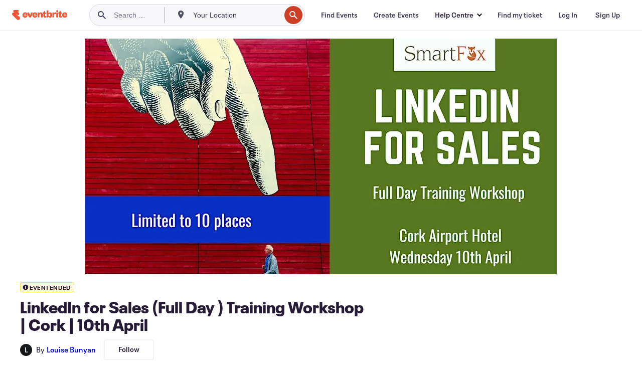

--- FILE ---
content_type: text/css
request_url: https://www.eventbrite.ie/e/_next/static/css/738b6ff0318a552b.css
body_size: 24764
content:
.GlobalHeader_root__EygkN{z-index:600;position:-webkit-sticky;position:sticky;top:0}@media(min-width:960px){.GlobalHeader_root__EygkN{z-index:500}}.ConsumerHeader_skipHeading__AEDWo,.ConsumerHeader_skipLinks__qZxcg{position:absolute;left:-999999px}.ConsumerHeader_root__3goEK{position:relative;height:60px}.ConsumerHeader_headerContainer__UzWN1{position:relative;display:flex;align-items:center;border-bottom:1px solid #eeedf2;background-color:#fff}.ConsumerHeader_breadcrumbs__IIR59{border-bottom:1px solid #eeedf2}.ConsumerHeader_skipLinks__qZxcg:focus{background-color:#3d64ff;border-bottom-right-radius:5px;color:#fff;position:absolute;left:0;top:0;display:block;z-index:40600;padding:10px;outline:none}.ConsumerHeader_desktopLinksContainer__u_u9J{display:flex;flex-direction:row;justify-content:space-around}.ConsumerHeader_mobileLinksContainer__gjH80{overflow:visible}@media screen and (min-width:961px){.ConsumerHeader_mobileLinksContainer__gjH80{display:none}}@media screen and (max-width:960px){.ConsumerHeader_desktopLinksContainer__u_u9J{display:none}}.ConsumerHeader_searchDropdown__v_6mK{height:unset}.ConsumerHeader_searchDropdown__v_6mK .ConsumerHeader_headerContainer__UzWN1{flex-wrap:wrap;justify-content:space-between;align-items:unset;height:119px}.ConsumerHeader_searchDropdown__v_6mK .ConsumerHeader_desktopLinksContainer__u_u9J{display:none;flex-direction:row;justify-content:space-around}.ConsumerHeader_searchDropdown__v_6mK .ConsumerHeader_mobileLinksContainer__gjH80{overflow:visible;display:block}@media screen and (min-width:792px){.ConsumerHeader_searchDropdown__v_6mK .ConsumerHeader_headerContainer__UzWN1{flex-wrap:nowrap;flex-direction:row;justify-content:unset;align-items:center;height:auto}}@media screen and (min-width:961px){.ConsumerHeader_searchDropdown__v_6mK .ConsumerHeader_mobileLinksContainer__gjH80{display:block}}@media screen and (max-width:960px){.ConsumerHeader_searchDropdown__v_6mK .ConsumerHeader_desktopLinksContainer__u_u9J{display:none}}@media screen and (min-width:1080px){.ConsumerHeader_searchDropdown__v_6mK .ConsumerHeader_desktopLinksContainer__u_u9J{display:flex}.ConsumerHeader_searchDropdown__v_6mK .ConsumerHeader_mobileLinksContainer__gjH80{display:none}}.UserContent_textRendering__To4py{text-rendering:optimizeLegibility;font-size:.875rem;line-height:1.25rem}@media(min-width:960px){.UserContent_textRendering__To4py{font-size:.75rem;line-height:1rem}}.UserContent_ui800TextColor__FflHt{color:var(--eds-ui-800,#39364f)}.UserContent_textRendering__To4py{text-overflow:ellipsis;overflow:hidden;white-space:nowrap}.UserContent_maxTruncate__8f7_X{width:150px}.Sponsorship_containerSpacing__4t9c4{padding-top:4px;padding-bottom:4px;padding-left:8px;padding-right:8px;margin-left:8px}@keyframes Badge_moveIn__oue3y{0%{transform:translateX(20px)}to{transform:translateX(0)}}@keyframes Badge_moveOut__Qloid{0%{transform:translateX(0)}to{transform:translateX(20px)}}@keyframes Badge_fadeOut__Mr_le{0%{opacity:1}to{opacity:0}}@keyframes Badge_fadeOutDown__ho9Ei{0%{opacity:1;transform:translateY(0)}to{opacity:0;transform:translateY(20px)}}@keyframes Badge_fadeOutUp__c0Dus{0%{opacity:1;transform:translateY(0)}to{opacity:0;transform:translateY(-20px)}}@keyframes Badge_fadeIn__sNTbk{0%{opacity:0}to{opacity:1}}@keyframes Badge_fadeInDown__aL8qX{0%{opacity:0;transform:translateY(-20px)}65%{opacity:1}to{opacity:1;transform:translateY(0)}}@keyframes Badge_fadeInLeft__CguRy{0%{opacity:0;transform:translateX(-20px)}to{opacity:1;transform:translateX(0)}}@keyframes Badge_fadeInRight__xPyz7{0%{opacity:0;transform:translateX(20px)}to{opacity:1;transform:translateX(0)}}@keyframes Badge_fadeInUp__yQFWz{0%{opacity:0;transform:translateY(20px)}65%{opacity:1}to{opacity:1;transform:translateY(0)}}@keyframes Badge_elevate__GuROP{to{transform:perspective(200px) translateZ(30px);box-shadow:0 1px 17px 0 rgba(40,44,53,.1),0 2px 4px 0 rgba(40,44,53,.1)}}@keyframes Badge_shake__wB5jI{20%{transform:translate3d(-2px,0,0)}40%{transform:translate3d(4px,0,0)}60%{transform:translate3d(-4px,0,0)}80%{transform:translate3d(2px,0,0)}}@keyframes Badge_grow__pmW0Y{0%{transform:scale(.9)}to{transform:scale(1)}}@keyframes Badge_slideUp__j4jen{0%{transform:translateY(180px);border-height:1px}to{transform:translateY(0);border-height:0}}@keyframes Badge_depress__eROFq{0%{transform:scale(1)}to{transform:scale(.8)}}@keyframes Badge_shorten__dy7Ka{0%{transform:scale(1)}to{transform:scale(1.5,.5)}}@keyframes Badge_pop__g4kcF{20%{transform:scale(.9)}50%{transform:scale(1.2)}}.Badge_content__LBIyE{animation:Badge_pop__g4kcF .24s cubic-bezier(.4,0,.3,1)}@keyframes Badge_bounce__cCoyG{20%{transform:scale(.75)}50%{transform:scale(1.2)}70%{transform:scale(.85)}85%{transform:scale(1.08)}90%{transform:scale(.95)}95%{transform:scale(1.05)}}@keyframes Badge_rotateX__ClYki{to{transform:rotateX(180deg)}}@keyframes Badge_rotateY__Zl1Rl{to{transform:rotateY(180deg)}}@keyframes Badge_rotate__avq07{to{transform:rotate(1turn)}}.Badge_content__LBIyE{animation-duration:.16s;animation-timing-function:linear;animation-iteration-count:1;animation-fill-mode:forwards}.Badge_root___W39b{position:relative;display:inline-block}.Badge_content__LBIyE{background-color:var(--eds-primary-brand,#d1410c);border-radius:10px;color:var(--eds-inverse-primary-brand,#fff);font-size:12px;font-weight:700;height:20px;line-height:19px;min-width:20px;padding:0 8px;text-align:center;white-space:nowrap}.Badge_content__LBIyE.Badge_overChildren__ok0_k{border:1px solid #fff;border-radius:11px;padding-left:7px;padding-right:7px;position:absolute;top:-7px}.Badge_content__LBIyE.Badge_overChildrenRight__NTRsp{right:-7px}.Badge_content__LBIyE.Badge_overChildrenLeft__1bBJ_{left:-7px}.Badge_content__LBIyE.Badge_standalone__y2pi7{max-height:12px;min-width:12px;padding:0;width:12px}.Badge_content__LBIyE.Badge_icon__83m4F{align-items:center;display:flex;padding:0}.Badge_content__LBIyE.Badge_round__wxpR9{padding:0}.Badge_content__LBIyE.Badge_textColor__wc8Q8{color:var(--badge-content-color,initial)}.Badge_content__LBIyE.Badge_bgColor__8QLBC{background-color:var(--badge-background-color,initial)}@keyframes Icon_bouncy__R7APw{0%,20%,53%,80%,to{transform:translateZ(0)}40%,43%{transform:translate3d(0,-8%,0)}70%{transform:translate3d(0,-4%,0)}90%{transform:translate3d(0,-2%,0)}}@keyframes Icon_drawDash__3wDQk{to{stroke-dashoffset:0}}.Icon_brand-xsmall__EDvW3,.Icon_icon-xsmall__aO6lR{width:16px;height:16px;box-sizing:initial}.Icon_brand-xsmall__EDvW3 svg,.Icon_icon-xsmall__aO6lR svg{width:16px;height:16px}.Icon_brand-small__W03p9,.Icon_icon-small__XzE_u{width:24px;height:24px;box-sizing:initial}.Icon_brand-small__W03p9 svg,.Icon_icon-small__XzE_u svg{width:24px;height:24px}.Icon_brand-medium__maCEy,.Icon_icon-medium__UrdhO{width:48px;height:48px;box-sizing:initial}.Icon_brand-medium__maCEy svg,.Icon_icon-medium__UrdhO svg{width:48px;height:48px}.Icon_brand-large__U58q0,.Icon_icon-large__vTdy7{width:96px;height:96px;box-sizing:initial}.Icon_brand-large__U58q0 svg,.Icon_icon-large__vTdy7 svg{width:96px;height:96px}.Icon_brand-xlarge__bVlAL,.Icon_icon-xlarge__AxYSY{width:144px;height:144px;box-sizing:initial}.Icon_brand-xlarge__bVlAL svg,.Icon_icon-xlarge__AxYSY svg{width:144px;height:144px}.Icon_brand-halo-xsmall___KQks,.Icon_icon-halo-xsmall__CEciy{display:inline-block;width:40px;height:40px;background-color:#f8f7fa;border-radius:50%}.Icon_brand-halo-xsmall___KQks i,.Icon_icon-halo-xsmall__CEciy i{margin:12px;text-align:center;width:16px!important;height:16px}.Icon_brand-halo-small__9B7kT,.Icon_icon-halo-small__s6n2q{display:inline-block;width:72px;height:72px;background-color:#f8f7fa;border-radius:50%}.Icon_brand-halo-small__9B7kT i,.Icon_icon-halo-small__s6n2q i{margin:24px;text-align:center;width:24px!important;height:24px}.Icon_brand-halo-medium__OJP41,.Icon_icon-halo-medium__z_Q3m{display:inline-block;width:112px;height:112px;background-color:#f8f7fa;border-radius:50%}.Icon_brand-halo-medium__OJP41 i,.Icon_icon-halo-medium__z_Q3m i{margin:32px;text-align:center;width:48px!important;height:48px}.Icon_brand-halo-large___GYYR,.Icon_icon-halo-large__p8PxL{display:inline-block;width:160px;height:160px;background-color:#f8f7fa;border-radius:50%}.Icon_brand-halo-large___GYYR i,.Icon_icon-halo-large__p8PxL i{margin:32px;text-align:center;width:96px!important;height:96px}.Icon_brand-halo-xlarge__DPj42,.Icon_icon-halo-xlarge__shqbW{display:inline-block;width:192px;height:192px;background-color:#f8f7fa;border-radius:50%}.Icon_brand-halo-xlarge__DPj42 i,.Icon_icon-halo-xlarge__shqbW i{margin:24px;text-align:center;width:144px!important;height:144px}.Icon_icon-animated__2iPEb #Icon_eds-icon--alert-chunky_line__1S4Xv{animation-name:Icon_bouncy__R7APw;animation-duration:1s;animation-timing-function:ease;animation-iteration-count:infinite}.Icon_icon-animated__2iPEb #Icon_check-chunky_svg__eds-icon--check_base__EibJh{fill:none;stroke-dasharray:45;stroke-dashoffset:45;animation-name:Icon_drawDash__3wDQk;animation-duration:1s;animation-timing-function:linear;animation-fill-mode:forwards;animation-iteration-count:1}.VectorImage_center__qH6mz{display:flex;justify-content:center;align-content:center;align-items:center;margin:auto}@keyframes VectorImage_bouncy__xZFLO{0%,20%,53%,80%,to{transform:translateZ(0)}40%,43%{transform:translate3d(0,-8%,0)}70%{transform:translate3d(0,-4%,0)}90%{transform:translate3d(0,-2%,0)}}@keyframes VectorImage_drawDash__R2W1k{to{stroke-dashoffset:0}}.VectorImage_hiddenAccessible__ZVBz6{position:absolute;left:-999999px}.VectorImage_root__WUP6V{display:inline-block;margin:0 auto;vertical-align:middle;background-size:contain;line-height:0}.VectorImage_root__WUP6V svg{--svg-fill:var(--eds-Icon-color);fill:var(--eds-Icon-color)}.VectorImage_color-background__k1F7I svg circle,.VectorImage_color-background__k1F7I svg path{fill:var(--eds-background,inherit)!important}.VectorImage_stroke-background__k7TLO svg circle,.VectorImage_stroke-background__k7TLO svg path{stroke:var(--eds-background,inherit)!important}.VectorImage_color-ui-100__wXCPM svg circle,.VectorImage_color-ui-100__wXCPM svg path{fill:var(--eds-ui-100,inherit)!important}.VectorImage_stroke-ui-100__Rq5Z7 svg circle,.VectorImage_stroke-ui-100__Rq5Z7 svg path{stroke:var(--eds-ui-100,inherit)!important}.VectorImage_color-ui-200__iYYQv svg circle,.VectorImage_color-ui-200__iYYQv svg path{fill:var(--eds-ui-200,inherit)!important}.VectorImage_stroke-ui-200__6Nr1B svg circle,.VectorImage_stroke-ui-200__6Nr1B svg path{stroke:var(--eds-ui-200,inherit)!important}.VectorImage_color-ui-300__g7E6I svg circle,.VectorImage_color-ui-300__g7E6I svg path{fill:var(--eds-ui-300,inherit)!important}.VectorImage_stroke-ui-300__tzN4g svg circle,.VectorImage_stroke-ui-300__tzN4g svg path{stroke:var(--eds-ui-300,inherit)!important}.VectorImage_color-ui-500__e_QQ1 svg circle,.VectorImage_color-ui-500__e_QQ1 svg path{fill:var(--eds-ui-500,inherit)!important}.VectorImage_stroke-ui-500__5MZK3 svg circle,.VectorImage_stroke-ui-500__5MZK3 svg path{stroke:var(--eds-ui-500,inherit)!important}.VectorImage_color-ui-600__l6jsW svg circle,.VectorImage_color-ui-600__l6jsW svg path{fill:var(--eds-ui-600,inherit)!important}.VectorImage_stroke-ui-600__p2XUw svg circle,.VectorImage_stroke-ui-600__p2XUw svg path{stroke:var(--eds-ui-600,inherit)!important}.VectorImage_color-ui-700__9qSoN svg circle,.VectorImage_color-ui-700__9qSoN svg path{fill:var(--eds-ui-700,inherit)!important}.VectorImage_stroke-ui-700__UV_4z svg circle,.VectorImage_stroke-ui-700__UV_4z svg path{stroke:var(--eds-ui-700,inherit)!important}.VectorImage_color-ui-800__lE4Cq svg circle,.VectorImage_color-ui-800__lE4Cq svg path{fill:var(--eds-ui-800,inherit)!important}.VectorImage_stroke-ui-800__H2ORn svg circle,.VectorImage_stroke-ui-800__H2ORn svg path{stroke:var(--eds-ui-800,inherit)!important}.VectorImage_color-ui-900__3V4lA svg circle,.VectorImage_color-ui-900__3V4lA svg path{fill:var(--eds-ui-900,inherit)!important}.VectorImage_stroke-ui-900__Npgau svg circle,.VectorImage_stroke-ui-900__Npgau svg path{stroke:var(--eds-ui-900,inherit)!important}.VectorImage_color-ui-1000__jWTaA svg circle,.VectorImage_color-ui-1000__jWTaA svg path{fill:var(--eds-ui-1000,inherit)!important}.VectorImage_stroke-ui-1000__J3X82 svg circle,.VectorImage_stroke-ui-1000__J3X82 svg path{stroke:var(--eds-ui-1000,inherit)!important}.VectorImage_color-control__zkCPP svg circle,.VectorImage_color-control__zkCPP svg path{fill:var(--eds-control,inherit)!important}.VectorImage_stroke-control__b18hd svg circle,.VectorImage_stroke-control__b18hd svg path{stroke:var(--eds-control,inherit)!important}.VectorImage_color-control--hover__23yZB svg circle,.VectorImage_color-control--hover__23yZB svg path{fill:var(--eds-control--hover,inherit)!important}.VectorImage_stroke-control--hover__tF_tN svg circle,.VectorImage_stroke-control--hover__tF_tN svg path{stroke:var(--eds-control--hover,inherit)!important}.VectorImage_color-control--focus__1wJlP svg circle,.VectorImage_color-control--focus__1wJlP svg path{fill:var(--eds-control--focus,inherit)!important}.VectorImage_stroke-control--focus__QbJUN svg circle,.VectorImage_stroke-control--focus__QbJUN svg path{stroke:var(--eds-control--focus,inherit)!important}.VectorImage_color-control--active__b_05p svg circle,.VectorImage_color-control--active__b_05p svg path{fill:var(--eds-control--active,inherit)!important}.VectorImage_stroke-control--active__wP6fK svg circle,.VectorImage_stroke-control--active__wP6fK svg path{stroke:var(--eds-control--active,inherit)!important}.VectorImage_color-primary-brand__PQZY8 svg circle,.VectorImage_color-primary-brand__PQZY8 svg path{fill:var(--eds-primary-brand,inherit)!important}.VectorImage_stroke-primary-brand__GVV3j svg circle,.VectorImage_stroke-primary-brand__GVV3j svg path{stroke:var(--eds-primary-brand,inherit)!important}.VectorImage_color-primary-brand--hover__vXiYC svg circle,.VectorImage_color-primary-brand--hover__vXiYC svg path{fill:var(--eds-primary-brand--hover,inherit)!important}.VectorImage_stroke-primary-brand--hover__MRj4c svg circle,.VectorImage_stroke-primary-brand--hover__MRj4c svg path{stroke:var(--eds-primary-brand--hover,inherit)!important}.VectorImage_color-primary-brand--focus__lJ4HG svg circle,.VectorImage_color-primary-brand--focus__lJ4HG svg path{fill:var(--eds-primary-brand--focus,inherit)!important}.VectorImage_stroke-primary-brand--focus__tWvNT svg circle,.VectorImage_stroke-primary-brand--focus__tWvNT svg path{stroke:var(--eds-primary-brand--focus,inherit)!important}.VectorImage_color-primary-brand--active__c1W2_ svg circle,.VectorImage_color-primary-brand--active__c1W2_ svg path{fill:var(--eds-primary-brand--active,inherit)!important}.VectorImage_stroke-primary-brand--active__5syIN svg circle,.VectorImage_stroke-primary-brand--active__5syIN svg path{stroke:var(--eds-primary-brand--active,inherit)!important}.VectorImage_color-inverse-primary-brand__B5Kag svg circle,.VectorImage_color-inverse-primary-brand__B5Kag svg path{fill:var(--eds-inverse-primary-brand,inherit)!important}.VectorImage_stroke-inverse-primary-brand__FJxn6 svg circle,.VectorImage_stroke-inverse-primary-brand__FJxn6 svg path{stroke:var(--eds-inverse-primary-brand,inherit)!important}.VectorImage_color-secondary-brand__HqRsZ svg circle,.VectorImage_color-secondary-brand__HqRsZ svg path{fill:var(--eds-secondary-brand,inherit)!important}.VectorImage_stroke-secondary-brand__zHY1u svg circle,.VectorImage_stroke-secondary-brand__zHY1u svg path{stroke:var(--eds-secondary-brand,inherit)!important}.VectorImage_color-inverse-secondary-brand__74s7h svg circle,.VectorImage_color-inverse-secondary-brand__74s7h svg path{fill:var(--eds-inverse-secondary-brand,inherit)!important}.VectorImage_stroke-inverse-secondary-brand__QKnM5 svg circle,.VectorImage_stroke-inverse-secondary-brand__QKnM5 svg path{stroke:var(--eds-inverse-secondary-brand,inherit)!important}.VectorImage_color-success__W3AuU svg circle,.VectorImage_color-success__W3AuU svg path{fill:var(--eds-success,inherit)!important}.VectorImage_stroke-success__eE_Oj svg circle,.VectorImage_stroke-success__eE_Oj svg path{stroke:var(--eds-success,inherit)!important}.VectorImage_color-success--hover__2KwIL svg circle,.VectorImage_color-success--hover__2KwIL svg path{fill:var(--eds-success--hover,inherit)!important}.VectorImage_stroke-success--hover__uZ7eH svg circle,.VectorImage_stroke-success--hover__uZ7eH svg path{stroke:var(--eds-success--hover,inherit)!important}.VectorImage_color-success--focus__nRQ9m svg circle,.VectorImage_color-success--focus__nRQ9m svg path{fill:var(--eds-success--focus,inherit)!important}.VectorImage_stroke-success--focus__55VHI svg circle,.VectorImage_stroke-success--focus__55VHI svg path{stroke:var(--eds-success--focus,inherit)!important}.VectorImage_color-success--active__iSOBR svg circle,.VectorImage_color-success--active__iSOBR svg path{fill:var(--eds-success--active,inherit)!important}.VectorImage_stroke-success--active__NtQIn svg circle,.VectorImage_stroke-success--active__NtQIn svg path{stroke:var(--eds-success--active,inherit)!important}.VectorImage_color-inverse-success__g8x_K svg circle,.VectorImage_color-inverse-success__g8x_K svg path{fill:var(--eds-inverse-success,inherit)!important}.VectorImage_stroke-inverse-success__8Qpyo svg circle,.VectorImage_stroke-inverse-success__8Qpyo svg path{stroke:var(--eds-inverse-success,inherit)!important}.VectorImage_color-warning__E7_5v svg circle,.VectorImage_color-warning__E7_5v svg path{fill:var(--eds-warning,inherit)!important}.VectorImage_stroke-warning__nAxOA svg circle,.VectorImage_stroke-warning__nAxOA svg path{stroke:var(--eds-warning,inherit)!important}.VectorImage_color-inverse-warning__LbqG5 svg circle,.VectorImage_color-inverse-warning__LbqG5 svg path{fill:var(--eds-inverse-warning,inherit)!important}.VectorImage_stroke-inverse-warning__Estmu svg circle,.VectorImage_stroke-inverse-warning__Estmu svg path{stroke:var(--eds-inverse-warning,inherit)!important}.VectorImage_color-error__gp79_ svg circle,.VectorImage_color-error__gp79_ svg path{fill:var(--eds-error,inherit)!important}.VectorImage_stroke-error__ON3TP svg circle,.VectorImage_stroke-error__ON3TP svg path{stroke:var(--eds-error,inherit)!important}.VectorImage_color-error--hover__KEi6z svg circle,.VectorImage_color-error--hover__KEi6z svg path{fill:var(--eds-error--hover,inherit)!important}.VectorImage_stroke-error--hover__IQPAN svg circle,.VectorImage_stroke-error--hover__IQPAN svg path{stroke:var(--eds-error--hover,inherit)!important}.VectorImage_color-error--focus__NpbCP svg circle,.VectorImage_color-error--focus__NpbCP svg path{fill:var(--eds-error--focus,inherit)!important}.VectorImage_stroke-error--focus__aVO8V svg circle,.VectorImage_stroke-error--focus__aVO8V svg path{stroke:var(--eds-error--focus,inherit)!important}.VectorImage_color-error--active__HIz3A svg circle,.VectorImage_color-error--active__HIz3A svg path{fill:var(--eds-error--active,inherit)!important}.VectorImage_stroke-error--active__W0_qP svg circle,.VectorImage_stroke-error--active__W0_qP svg path{stroke:var(--eds-error--active,inherit)!important}.VectorImage_color-inverse-error__qZRgx svg circle,.VectorImage_color-inverse-error__qZRgx svg path{fill:var(--eds-inverse-error,inherit)!important}.VectorImage_stroke-inverse-error__uxGW_ svg circle,.VectorImage_stroke-inverse-error__uxGW_ svg path{stroke:var(--eds-inverse-error,inherit)!important}.VectorImage_color-progress__j1l4n svg circle,.VectorImage_color-progress__j1l4n svg path{fill:var(--eds-progress,inherit)!important}.VectorImage_stroke-progress__1S5sW svg circle,.VectorImage_stroke-progress__1S5sW svg path{stroke:var(--eds-progress,inherit)!important}.VectorImage_color-error-text__iHSOU svg circle,.VectorImage_color-error-text__iHSOU svg path{fill:var(--eds-error-text,inherit)!important}.VectorImage_stroke-error-text__5l246 svg circle,.VectorImage_stroke-error-text__5l246 svg path{stroke:var(--eds-error-text,inherit)!important}.VectorImage_color-error-text--hover__23oqT svg circle,.VectorImage_color-error-text--hover__23oqT svg path{fill:var(--eds-error-text--hover,inherit)!important}.VectorImage_stroke-error-text--hover__FxyAe svg circle,.VectorImage_stroke-error-text--hover__FxyAe svg path{stroke:var(--eds-error-text--hover,inherit)!important}.VectorImage_color-error-text--focus__5TG4C svg circle,.VectorImage_color-error-text--focus__5TG4C svg path{fill:var(--eds-error-text--focus,inherit)!important}.VectorImage_stroke-error-text--focus__q1VTP svg circle,.VectorImage_stroke-error-text--focus__q1VTP svg path{stroke:var(--eds-error-text--focus,inherit)!important}.VectorImage_color-error-text--active__eKoft svg circle,.VectorImage_color-error-text--active__eKoft svg path{fill:var(--eds-error-text--active,inherit)!important}.VectorImage_stroke-error-text--active__w4jT6 svg circle,.VectorImage_stroke-error-text--active__w4jT6 svg path{stroke:var(--eds-error-text--active,inherit)!important}.VectorImage_color-ui-blue__hwCFI svg circle,.VectorImage_color-ui-blue__hwCFI svg path{fill:#3d64ff!important}.VectorImage_stroke-ui-blue__bGDkw svg circle,.VectorImage_stroke-ui-blue__bGDkw svg path{stroke:#3d64ff!important}.VectorImage_color-ui-blue--hover__DB8w4 svg circle,.VectorImage_color-ui-blue--hover__DB8w4 svg path{fill:#3659e3!important}.VectorImage_stroke-ui-blue--hover__OTl1D svg circle,.VectorImage_stroke-ui-blue--hover__OTl1D svg path{stroke:#3659e3!important}.VectorImage_color-ui-blue--active__BO37n svg circle,.VectorImage_color-ui-blue--active__BO37n svg path{fill:#3150cc!important}.VectorImage_stroke-ui-blue--active__dEZ9z svg circle,.VectorImage_stroke-ui-blue--active__dEZ9z svg path{stroke:#3150cc!important}.VectorImage_color-ui-blue-inverse__7pAQm svg circle,.VectorImage_color-ui-blue-inverse__7pAQm svg path{fill:#6898f7!important}.VectorImage_stroke-ui-blue-inverse__C_fIL svg circle,.VectorImage_stroke-ui-blue-inverse__C_fIL svg path{stroke:#6898f7!important}.VectorImage_color-ui-blue-inverse--hover__z3vq3 svg circle,.VectorImage_color-ui-blue-inverse--hover__z3vq3 svg path{fill:#7daaff!important}.VectorImage_stroke-ui-blue-inverse--hover__wvmVM svg circle,.VectorImage_stroke-ui-blue-inverse--hover__wvmVM svg path{stroke:#7daaff!important}.VectorImage_color-ui-blue-inverse--active__P_2eh svg circle,.VectorImage_color-ui-blue-inverse--active__P_2eh svg path{fill:#8fbaff!important}.VectorImage_stroke-ui-blue-inverse--active__VekP3 svg circle,.VectorImage_stroke-ui-blue-inverse--active__VekP3 svg path{stroke:#8fbaff!important}.VectorImage_color-ui-green__XNUc5 svg circle,.VectorImage_color-ui-green__XNUc5 svg path{fill:#16a85a!important}.VectorImage_stroke-ui-green__oe9p5 svg circle,.VectorImage_stroke-ui-green__oe9p5 svg path{stroke:#16a85a!important}.VectorImage_color-ui-green--hover__LcMAY svg circle,.VectorImage_color-ui-green--hover__LcMAY svg path{fill:#129451!important}.VectorImage_stroke-ui-green--hover__k8uJH svg circle,.VectorImage_stroke-ui-green--hover__k8uJH svg path{stroke:#129451!important}.VectorImage_color-ui-green--active__Gnumh svg circle,.VectorImage_color-ui-green--active__Gnumh svg path{fill:#1b7d49!important}.VectorImage_stroke-ui-green--active__SZHnV svg circle,.VectorImage_stroke-ui-green--active__SZHnV svg path{stroke:#1b7d49!important}.VectorImage_color-ui-orange__cuRZ_ svg circle,.VectorImage_color-ui-orange__cuRZ_ svg path{fill:#f05537!important}.VectorImage_stroke-ui-orange__h1EiY svg circle,.VectorImage_stroke-ui-orange__h1EiY svg path{stroke:#f05537!important}.VectorImage_color-ui-orange--hover__p_uUK svg circle,.VectorImage_color-ui-orange--hover__p_uUK svg path{fill:#d6472b!important}.VectorImage_stroke-ui-orange--hover__cm2I9 svg circle,.VectorImage_stroke-ui-orange--hover__cm2I9 svg path{stroke:#d6472b!important}.VectorImage_color-ui-orange--active__lxcNn svg circle,.VectorImage_color-ui-orange--active__lxcNn svg path{fill:#bd3a20!important}.VectorImage_stroke-ui-orange--active__gQAek svg circle,.VectorImage_stroke-ui-orange--active__gQAek svg path{stroke:#bd3a20!important}.VectorImage_color-ui-purple__7KpTg svg circle,.VectorImage_color-ui-purple__7KpTg svg path{fill:#1e0a3c!important}.VectorImage_stroke-ui-purple__s5euC svg circle,.VectorImage_stroke-ui-purple__s5euC svg path{stroke:#1e0a3c!important}.VectorImage_color-ui-red__XZtkG svg circle,.VectorImage_color-ui-red__XZtkG svg path{fill:#e02e46!important}.VectorImage_stroke-ui-red__8973E svg circle,.VectorImage_stroke-ui-red__8973E svg path{stroke:#e02e46!important}.VectorImage_color-ui-red--hover__97zbj svg circle,.VectorImage_color-ui-red--hover__97zbj svg path{fill:#c2293d!important}.VectorImage_stroke-ui-red--hover__GtbkJ svg circle,.VectorImage_stroke-ui-red--hover__GtbkJ svg path{stroke:#c2293d!important}.VectorImage_color-ui-red--active__eu2UI svg circle,.VectorImage_color-ui-red--active__eu2UI svg path{fill:#b61c31!important}.VectorImage_stroke-ui-red--active__ppMcY svg circle,.VectorImage_stroke-ui-red--active__ppMcY svg path{stroke:#b61c31!important}.VectorImage_color-grey-100__ELgMk svg circle,.VectorImage_color-grey-100__ELgMk svg path{fill:#f8f7fa!important}.VectorImage_stroke-grey-100__s1EHk svg circle,.VectorImage_stroke-grey-100__s1EHk svg path{stroke:#f8f7fa!important}.VectorImage_color-grey-200__V_Wkh svg circle,.VectorImage_color-grey-200__V_Wkh svg path{fill:#eeedf2!important}.VectorImage_stroke-grey-200__pc6o2 svg circle,.VectorImage_stroke-grey-200__pc6o2 svg path{stroke:#eeedf2!important}.VectorImage_color-grey-300__XcdXB svg circle,.VectorImage_color-grey-300__XcdXB svg path{fill:#dbdae3!important}.VectorImage_stroke-grey-300__BkRMe svg circle,.VectorImage_stroke-grey-300__BkRMe svg path{stroke:#dbdae3!important}.VectorImage_color-grey-400__I51Pm svg circle,.VectorImage_color-grey-400__I51Pm svg path{fill:#c2c2cc!important}.VectorImage_stroke-grey-400__p7pZu svg circle,.VectorImage_stroke-grey-400__p7pZu svg path{stroke:#c2c2cc!important}.VectorImage_color-grey-500__t4_JU svg circle,.VectorImage_color-grey-500__t4_JU svg path{fill:#a9a8b3!important}.VectorImage_stroke-grey-500__Xac8H svg circle,.VectorImage_stroke-grey-500__Xac8H svg path{stroke:#a9a8b3!important}.VectorImage_color-grey-600__lVgp1 svg circle,.VectorImage_color-grey-600__lVgp1 svg path{fill:#6f7287!important}.VectorImage_stroke-grey-600__t2Bt8 svg circle,.VectorImage_stroke-grey-600__t2Bt8 svg path{stroke:#6f7287!important}.VectorImage_color-grey-700__yid_g svg circle,.VectorImage_color-grey-700__yid_g svg path{fill:#4b4d63!important}.VectorImage_stroke-grey-700__5lsCx svg circle,.VectorImage_stroke-grey-700__5lsCx svg path{stroke:#4b4d63!important}.VectorImage_color-grey-800__9cd4L svg circle,.VectorImage_color-grey-800__9cd4L svg path{fill:#39364f!important}.VectorImage_stroke-grey-800__E7LTb svg circle,.VectorImage_stroke-grey-800__E7LTb svg path{stroke:#39364f!important}.VectorImage_color-grey-900__mIgeL svg circle,.VectorImage_color-grey-900__mIgeL svg path{fill:#1e0a3c!important}.VectorImage_stroke-grey-900__LuvF_ svg circle,.VectorImage_stroke-grey-900__LuvF_ svg path{stroke:#1e0a3c!important}.VectorImage_color-white__EWgj8 svg circle,.VectorImage_color-white__EWgj8 svg path{fill:#fff!important}.VectorImage_stroke-white__GcwU_ svg circle,.VectorImage_stroke-white__GcwU_ svg path{stroke:#fff!important}.VectorImage_color-mellow-blue__ZF_aI svg circle,.VectorImage_color-mellow-blue__ZF_aI svg path{fill:#324b8c!important}.VectorImage_stroke-mellow-blue__nU_Zf svg circle,.VectorImage_stroke-mellow-blue__nU_Zf svg path{stroke:#324b8c!important}.VectorImage_color-mellow-pink__vUNSu svg circle,.VectorImage_color-mellow-pink__vUNSu svg path{fill:#faafa0!important}.VectorImage_stroke-mellow-pink__lnzOJ svg circle,.VectorImage_stroke-mellow-pink__lnzOJ svg path{stroke:#faafa0!important}.VectorImage_color-mellow-yellow__tcjpA svg circle,.VectorImage_color-mellow-yellow__tcjpA svg path{fill:#ffe6be!important}.VectorImage_stroke-mellow-yellow__fMBNA svg circle,.VectorImage_stroke-mellow-yellow__fMBNA svg path{stroke:#ffe6be!important}.VectorImage_color-smart-maroon__NyosL svg circle,.VectorImage_color-smart-maroon__NyosL svg path{fill:#783c5a!important}.VectorImage_stroke-smart-maroon__dCk5K svg circle,.VectorImage_stroke-smart-maroon__dCk5K svg path{stroke:#783c5a!important}.VectorImage_color-smart-blue__1nsml svg circle,.VectorImage_color-smart-blue__1nsml svg path{fill:#82d2dc!important}.VectorImage_stroke-smart-blue__uAySQ svg circle,.VectorImage_stroke-smart-blue__uAySQ svg path{stroke:#82d2dc!important}.VectorImage_color-smart-pink__Sxr3P svg circle,.VectorImage_color-smart-pink__Sxr3P svg path{fill:#ebdce6!important}.VectorImage_stroke-smart-pink__xtBFZ svg circle,.VectorImage_stroke-smart-pink__xtBFZ svg path{stroke:#ebdce6!important}.VectorImage_color-vibrant-purple__q9aVn svg circle,.VectorImage_color-vibrant-purple__q9aVn svg path{fill:#641e91!important}.VectorImage_stroke-vibrant-purple__jgtZJ svg circle,.VectorImage_stroke-vibrant-purple__jgtZJ svg path{stroke:#641e91!important}.VectorImage_color-vibrant-green__cYYlm svg circle,.VectorImage_color-vibrant-green__cYYlm svg path{fill:#4be1a0!important}.VectorImage_stroke-vibrant-green__Fku8U svg circle,.VectorImage_stroke-vibrant-green__Fku8U svg path{stroke:#4be1a0!important}.VectorImage_color-vibrant-yellow__Apnlf svg circle,.VectorImage_color-vibrant-yellow__Apnlf svg path{fill:#faeb5a!important}.VectorImage_stroke-vibrant-yellow__rtTQ5 svg circle,.VectorImage_stroke-vibrant-yellow__rtTQ5 svg path{stroke:#faeb5a!important}.VectorImage_color-edgy-grey__uANzW svg circle,.VectorImage_color-edgy-grey__uANzW svg path{fill:#5f6e78!important}.VectorImage_stroke-edgy-grey__O0iEe svg circle,.VectorImage_stroke-edgy-grey__O0iEe svg path{stroke:#5f6e78!important}.VectorImage_color-edgy-yellow__2e8Vw svg circle,.VectorImage_color-edgy-yellow__2e8Vw svg path{fill:#fff58c!important}.VectorImage_stroke-edgy-yellow__fPtcZ svg circle,.VectorImage_stroke-edgy-yellow__fPtcZ svg path{stroke:#fff58c!important}.VectorImage_color-edgy-pink__CHlQQ svg circle,.VectorImage_color-edgy-pink__CHlQQ svg path{fill:#eb32c8!important}.VectorImage_stroke-edgy-pink__hPChC svg circle,.VectorImage_stroke-edgy-pink__hPChC svg path{stroke:#eb32c8!important}.VectorImage_color-boost-purple__n7gLa svg circle,.VectorImage_color-boost-purple__n7gLa svg path{fill:#5328d7!important}.VectorImage_stroke-boost-purple__bkvOl svg circle,.VectorImage_stroke-boost-purple__bkvOl svg path{stroke:#5328d7!important}.VectorImage_block__vmOim{display:block}.VectorImage_sizeReset__f7Ctk svg{width:100%!important;height:100%!important}.VectorImage_halo__B5pj9{background-color:var(--eds-VectorImage-halo-background-color,initial)}.Typography_root__487rx{font-family:Neue Plak,-apple-system,blinkmacsystemfont,roboto,Helvetica Neue,helvetica,tahoma,arial,sans-serif;font-weight:400;font-size:16px;line-height:16px;text-rendering:optimizelegibility;box-sizing:border-box;text-align:inherit;color:var(--TypographyColor)}.Typography_root__487rx.Typography_display-lg__487rx{font-family:Neue Plak Condensed,-apple-system,blinkmacsystemfont,roboto,Helvetica Neue,helvetica,tahoma,arial,sans-serif;font-size:16px;line-height:16px;text-rendering:optimizelegibility;font-size:7.5rem;line-height:7.5rem;letter-spacing:2px;margin-right:-2px;font-weight:800;text-transform:uppercase}@media (max-width:792px){.Typography_root__487rx.Typography_display-lg__487rx{letter-spacing:1px;margin-right:-1px;font-size:3.75rem;line-height:3.75rem}}.Typography_root__487rx.Typography_display-md__487rx{font-family:Neue Plak Condensed,-apple-system,blinkmacsystemfont,roboto,Helvetica Neue,helvetica,tahoma,arial,sans-serif;font-weight:800;font-size:16px;line-height:16px;text-rendering:optimizelegibility;font-size:3.5rem;line-height:3.5rem;letter-spacing:1px;margin-right:-1px;font-weight:700;text-transform:uppercase}@media (max-width:792px){.Typography_root__487rx.Typography_display-md__487rx{font-size:2.5rem;line-height:2.5rem}}.Typography_root__487rx.Typography_display-sm__487rx{font-family:Neue Plak Condensed,-apple-system,blinkmacsystemfont,roboto,Helvetica Neue,helvetica,tahoma,arial,sans-serif;font-weight:800;font-size:16px;line-height:16px;text-rendering:optimizelegibility;font-size:1.5rem;line-height:1.5rem;letter-spacing:1px;margin-right:-1px;font-weight:700;text-transform:uppercase}@media (max-width:792px){.Typography_root__487rx.Typography_display-sm__487rx{font-size:1.5rem;line-height:1.5rem}}.Typography_root__487rx.Typography_heading-xl__487rx{font-size:5.25rem;line-height:6.5rem;font-weight:800}@media (max-width:792px){.Typography_root__487rx.Typography_heading-xl__487rx{font-size:3.25rem;line-height:4rem}}.Typography_root__487rx.Typography_heading-lg__487rx{font-size:3.25rem;line-height:4rem;font-weight:800}@media (max-width:792px){.Typography_root__487rx.Typography_heading-lg__487rx{font-size:2rem;line-height:2.5rem}}.Typography_root__487rx.Typography_heading-md__487rx{font-size:2rem;line-height:2.5rem;font-weight:700}@media (max-width:792px){.Typography_root__487rx.Typography_heading-md__487rx{font-size:1.75rem;line-height:2.25rem}}.Typography_root__487rx.Typography_heading-sm__487rx{font-size:1.5rem;line-height:2rem;font-weight:700}.Typography_root__487rx.Typography_body-lg__487rx{font-size:1.125rem;line-height:1.5rem;letter-spacing:.25px;margin-right:-.25px;font-weight:600}@media (max-width:792px){.Typography_root__487rx.Typography_body-lg__487rx{font-size:1.25rem;line-height:1.75rem}}.Typography_root__487rx.Typography_body-lg-bold__487rx{font-size:1.125rem;line-height:1.5rem;letter-spacing:.25px;margin-right:-.25px;font-weight:600;font-weight:700}@media (max-width:792px){.Typography_root__487rx.Typography_body-lg-bold__487rx{font-size:1.25rem;line-height:1.75rem}}.Typography_root__487rx.Typography_body-md__487rx{font-size:.875rem;line-height:1.25rem}@media (max-width:792px){.Typography_root__487rx.Typography_body-md__487rx{font-size:1rem;line-height:1.5rem}}.Typography_root__487rx.Typography_body-md-bold__487rx{font-size:.875rem;line-height:1.25rem;font-weight:600}@media (max-width:792px){.Typography_root__487rx.Typography_body-md-bold__487rx{font-size:1rem;line-height:1.5rem}}.Typography_root__487rx.Typography_body-sm__487rx{font-size:.75rem;line-height:1rem}@media (max-width:792px){.Typography_root__487rx.Typography_body-sm__487rx{font-size:.875rem;line-height:1.25rem}}.Typography_root__487rx.Typography_body-sm-bold__487rx{font-size:.75rem;line-height:1rem;font-weight:600}@media (max-width:792px){.Typography_root__487rx.Typography_body-sm-bold__487rx{font-size:.875rem;line-height:1.25rem}}.Typography_root__487rx.Typography_body-caption__487rx{font-size:.625rem;line-height:1rem}@media (max-width:792px){.Typography_root__487rx.Typography_body-caption__487rx{font-size:.75rem;line-height:1rem}}.Typography_root__487rx.Typography_align-match-parent__487rx{text-align:-webkit-match-parent}.Typography_root__487rx.Typography_align-left__487rx{text-align:left}.Typography_root__487rx.Typography_align-center__487rx{text-align:center}.Typography_root__487rx.Typography_align-right__487rx{text-align:right}.Typography_root__487rx.Typography_align-justify__487rx{text-align:justify}.Typography_root__487rx.Typography_align-start__487rx{text-align:start}.Typography_root__487rx.Typography_align-end__487rx{text-align:end}.Studio_containerSpacing__Hj0xH{padding-top:4px;padding-bottom:4px;padding-left:8px;padding-right:8px;margin-left:8px}.Icon_root__1kdkz{font-family:Neue Plak,-apple-system,blinkmacsystemfont,roboto,Helvetica Neue,helvetica,tahoma,arial,sans-serif;font-weight:400;font-size:16px;line-height:16px;text-rendering:optimizelegibility;display:inline-block;box-sizing:border-box;fill:#1e0a3c}.Icon_root__1kdkz.Icon_icon-xxsmall__1kdkz,.Icon_root__1kdkz.Icon_icon-xxsmall__1kdkz svg{width:12px;height:12px}.Icon_root__1kdkz.Icon_icon-xsmall__1kdkz,.Icon_root__1kdkz.Icon_icon-xsmall__1kdkz svg{width:16px;height:16px}.Icon_root__1kdkz.Icon_icon-small__1kdkz,.Icon_root__1kdkz.Icon_icon-small__1kdkz svg{width:24px;height:24px}.Icon_root__1kdkz.Icon_icon-medium__1kdkz,.Icon_root__1kdkz.Icon_icon-medium__1kdkz svg{width:32px;height:32px}.Icon_root__1kdkz.Icon_icon-large__1kdkz,.Icon_root__1kdkz.Icon_icon-large__1kdkz svg{width:40px;height:40px}.Icon_root__1kdkz.Icon_icon-xlarge__1kdkz,.Icon_root__1kdkz.Icon_icon-xlarge__1kdkz svg{width:48px;height:48px}.Icon_root__1kdkz.Icon_icon-custom__1kdkz,.Icon_root__1kdkz.Icon_icon-custom__1kdkz svg{width:100%;height:100%}.Icon_root__1kdkz svg{fill:currentcolor}.GlobalHeaderLogo_root__pkRn7{display:flex;flex:none;align-items:center;height:60px}@media(max-width:960px){.GlobalHeaderLogo_root__pkRn7{width:auto}}.GlobalHeaderLogo_root__pkRn7:active,.GlobalHeaderLogo_root__pkRn7:focus,.GlobalHeaderLogo_root__pkRn7:hover{text-decoration:none;outline:none}.GlobalHeaderLogo_root__pkRn7 i{margin:0;padding:0 24px}@media(max-width:480px){.GlobalHeaderLogo_root__pkRn7 i{padding:0 16px}}@media(max-width:1079px){.GlobalHeaderLogo_desktopLogo__YZsnN{display:none}}@media(min-width:1080px){.GlobalHeaderLogo_mobileLogo__U09EC{display:none}}.ConsumerHeaderSearchBar_consumerHeaderSearchBar__wDD2P{flex:1 1;margin:0 16px 0 0;width:100px}.ConsumerHeaderSearchBar_consumerHeaderSearchBar__wDD2P.ConsumerHeaderSearchBar_withSearchDropdown__WD6CP{margin:-24px 16px 0;flex:1 1 100%;order:5}@media screen and (min-width:792px){.ConsumerHeaderSearchBar_consumerHeaderSearchBar__wDD2P.ConsumerHeaderSearchBar_withSearchDropdown__WD6CP{flex:1 1;margin:0 16px 0 0;order:unset}}@media(max-width:659px){.SearchBar_searchBarWithLocation__u9KN5{margin-top:12px}.SearchBar_searchBarWithLocation__u9KN5 .SearchBar_searchBarContent__dAC2p{display:flex;flex-wrap:wrap;align-items:center}.SearchBar_searchBarWithLocation__u9KN5 .SearchBar_searchBarContent__dAC2p .SearchBar_locationContainer__SWI3M,.SearchBar_searchBarWithLocation__u9KN5 .SearchBar_searchBarContent__dAC2p .SearchBar_searchLabelContainer__PphkK{align-items:center;background-color:#f8f7fa;border-radius:100px;border:1px solid #dbdae3;box-sizing:border-box;cursor:pointer;display:flex;flex-grow:1;height:44px;padding:0 12px}.SearchBar_searchBarWithLocation__u9KN5 .SearchBar_searchBarContent__dAC2p .SearchBar_searchLabelContainer__PphkK{position:relative}.SearchBar_searchBarWithLocation__u9KN5 .SearchBar_searchBarContent__dAC2p .SearchBar_searchLabelContainer__PphkK .SearchBar_searchLabel__TlEe5{display:flex;flex:1 1;align-items:center;gap:4px;height:40px;box-sizing:border-box;border:none;background-color:transparent}.SearchBar_searchBarWithLocation__u9KN5 .SearchBar_searchBarContent__dAC2p .SearchBar_dividerAndLocationContainer__lBgL5{background-color:#fff;border:0;box-sizing:border-box;display:none;left:0;margin-top:12px;order:3;padding:16px;position:absolute;top:94px;width:100%}.SearchBar_searchBarWithLocation__u9KN5 .SearchBar_searchBarContent__dAC2p .SearchBar_dividerAndLocationContainer__lBgL5 .SearchBar_dividerContainer__AErFW{display:none}.SearchBar_searchBarWithLocation__u9KN5 .SearchBar_searchBarContent__dAC2p .SearchBar_dividerAndLocationContainer__lBgL5 .SearchBar_locationLabel__hl_Me{width:100%}.SearchBar_searchBarWithLocation__u9KN5 .SearchBar_searchBarContent__dAC2p .SearchBar_desktopSearchBarRightSide__RLCXv{display:none}.SearchBar_searchBarWithLocation__u9KN5.SearchBar_overlayOpen__Xojm1 .SearchBar_dividerAndLocationContainer__lBgL5{display:flex}}@media(min-width:660px){.SearchBar_searchBarWithLocation__u9KN5{display:flex;align-items:center;width:100%;border-radius:100px;background-color:#f8f7fa;border:1px solid #dbdae3;height:44px;box-sizing:border-box;margin-top:6px;cursor:pointer}.SearchBar_searchBarWithLocation__u9KN5:hover{box-shadow:0 2px 8px rgba(30,10,60,.06),0 4px 12px rgba(30,10,60,.08);border-radius:100px}.SearchBar_searchBarWithLocation__u9KN5:focus-visible{outline:3px solid #39364f}.SearchBar_searchBarWithLocation__u9KN5 .SearchBar_searchBarContent__dAC2p{display:flex;align-items:center;width:100%;-webkit-user-select:none;-moz-user-select:none;user-select:none;padding:0 12px;font-size:16px;justify-content:space-between}.SearchBar_searchBarWithLocation__u9KN5 .SearchBar_searchBarContent__dAC2p .SearchBar_searchLabelContainer__PphkK{position:relative;display:flex;align-items:center;gap:4px;box-sizing:border-box;padding-right:12px;max-width:50%;flex:0 1 50%}.SearchBar_searchBarWithLocation__u9KN5 .SearchBar_searchBarContent__dAC2p .SearchBar_searchLabelContainer__PphkK .SearchBar_searchLabel__TlEe5{display:flex;flex:1 1;align-items:center;gap:4px;height:40px;box-sizing:border-box;border:none;background-color:transparent}.SearchBar_searchBarWithLocation__u9KN5 .SearchBar_searchBarContent__dAC2p .SearchBar_searchLabelContainer__PphkK .SearchBar_mobileSearchBarRightSide__j_cyP{display:none}.SearchBar_searchBarWithLocation__u9KN5 .SearchBar_searchBarContent__dAC2p .SearchBar_dividerAndLocationContainer__lBgL5{display:flex;align-items:center;flex:1 1}.SearchBar_searchBarWithLocation__u9KN5 .SearchBar_searchBarContent__dAC2p .SearchBar_dividerAndLocationContainer__lBgL5 .SearchBar_dividerContainer__AErFW,.SearchBar_searchBarWithLocation__u9KN5 .SearchBar_searchBarContent__dAC2p .SearchBar_dividerAndLocationContainer__lBgL5 .SearchBar_locationContainer__SWI3M{display:flex}.SearchBar_searchBarWithLocation__u9KN5 .SearchBar_searchBarContent__dAC2p .SearchBar_dividerAndLocationContainer__lBgL5 .SearchBar_dividerContainer__AErFW{height:32px;margin-right:8px}.SearchBar_searchBarWithLocation__u9KN5 .SearchBar_searchBarContent__dAC2p .SearchBar_dividerAndLocationContainer__lBgL5 .SearchBar_locationContainer__SWI3M,.SearchBar_searchBarWithLocation__u9KN5 .SearchBar_searchBarContent__dAC2p .SearchBar_dividerAndLocationContainer__lBgL5 .SearchBar_locationContainer__SWI3M .SearchBar_locationLabel__hl_Me{width:100%}}@media screen and (min-width:792px){.SearchBar_searchBarWithLocation__u9KN5{margin-top:0}}.SearchInput_searchInput--takeover__kQqxL{display:flex;flex-direction:row;align-items:center;border:red}.SearchInput_searchInput--takeover__kQqxL .SearchInput_eds-icon-button__1ZImC button{transition:none}.SearchInput_searchInput--takeover__kQqxL .SearchInput_eds-field-styled__xCbpH{width:100%}.SearchInput_searchInput--takeover__kQqxL .SearchInput_eds-field-styled__border-simulation__pcsD7{border-radius:0;padding:0!important;background:none}.SearchInput_searchInput--takeover__kQqxL .SearchInput_eds-field-styled__internal__vYg8G{align-items:flex-start;flex-shrink:3;border:none}.SearchInput_searchInput--takeover__kQqxL .SearchInput_eds-field-styled__internal__vYg8G:hover .SearchInput_eds-field-styled__input-container__jUj34:after{border-color:#3659e3}.SearchInput_searchInput--takeover__kQqxL .SearchInput_eds-field-styled__xCbpH .SearchInput_eds-vector-image__KdhSj,.SearchInput_searchInput--takeover__kQqxL .SearchInput_eds-field-styled__xCbpH .SearchInput_eds-vector-image__KdhSj svg{height:32px;width:32px}.SearchInput_searchInput--takeover__kQqxL .SearchInput_eds-field-styled__aside-prefix__yACCy{height:32px;margin-left:0;margin-right:8px;margin-bottom:8px}.SearchInput_searchInput--takeover__kQqxL .SearchInput_eds-field-styled__aside-prefix__yACCy svg{fill:#4b4d63}.SearchInput_searchInput--takeover__kQqxL .SearchInput_eds-field-styled__aside-suffix__MQp78{height:40px;margin-bottom:4px;margin-left:4px;padding-right:12px}.SearchInput_searchInput--takeover__kQqxL .SearchInput_eds-field-styled__aside-suffix__MQp78 button{height:40px;border-radius:40px;width:40px}.SearchInput_searchInput--takeover__kQqxL .SearchInput_eds-field-styled__aside-suffix__MQp78 button svg{margin-left:-4px;margin-top:-4px}@media(min-width:960px){.SearchInput_searchInput--takeover__kQqxL .SearchInput_eds-field-styled__xCbpH .SearchInput_eds-vector-image__KdhSj,.SearchInput_searchInput--takeover__kQqxL .SearchInput_eds-field-styled__xCbpH .SearchInput_eds-vector-image__KdhSj svg{height:48px;width:48px}.SearchInput_searchInput--takeover__kQqxL .SearchInput_eds-field-styled__aside-prefix__yACCy{height:48px;margin-left:0;margin-right:12px;margin-bottom:4px}.SearchInput_searchInput--takeover__kQqxL .SearchInput_eds-field-styled__aside-suffix__MQp78{height:56px;margin-bottom:0;margin-left:40px;padding-right:12px}.SearchInput_searchInput--takeover__kQqxL .SearchInput_eds-field-styled__aside-suffix__MQp78 button{height:56px;border-radius:56px;width:56px}}.SearchInput_searchInput--takeover__kQqxL .SearchInput_eds-field-styled__input-container__jUj34:after{content:"";width:100%;height:4px;transition:background .4s cubic-bezier(.4,0,.3,1);left:0;bottom:0;background:#eeedf2;position:absolute}.SearchInput_searchInput--takeover__kQqxL .SearchInput_eds-field-styled--focus__nTa05 :after{background:#3659e3}.SearchInput_searchInput--takeover__kQqxL .SearchInput_eds-field-styled--focus__nTa05 .SearchInput_eds-field-styled__input-container__jUj34:after{border-color:#3659e3}.SearchInput_searchInput--takeover__kQqxL .SearchInput_eds-field-styled--basic__mXqXK .SearchInput_eds-field-styled__internal__vYg8G .SearchInput_eds-field-styled__input__jIvE8{font-size:30px;font-weight:700;font-line-height:40px;letter-spacing:.5px;padding-left:0;padding-right:0}@media(max-width:960px){.SearchInput_searchInput--takeover__kQqxL .SearchInput_eds-field-styled--basic__mXqXK .SearchInput_eds-field-styled__internal__vYg8G .SearchInput_eds-field-styled__input__jIvE8{font-size:24px;line-height:32px;letter-spacing:.25px}}.SearchInput_searchInput--takeover__kQqxL .SearchInput_eds-field-styled--content-driven-border__kjbOp.SearchInput_eds-field-styled--static__b9S7R .SearchInput_eds-field-styled__input-container__jUj34:after{bottom:10px!important}.SearchInput_searchInput--takeover__kQqxL .SearchInput_eds-field-styled--disabled__adqYi .SearchInput_eds-field-styled__internal__vYg8G{background:none}.SearchInput_searchInput--header__taqph{width:100%;--eds-Icon-color:#4b4d63;--eds-InputField-margin-bottom:0;--eds-InputField-border-radius:0;--eds-InputField-border-width:0;--eds-InputField-border-color:none;--eds-InputField-active-border-color:none;--eds-InputField-background-color:transparent;--eds-InputField-font-size:14px;--eds-InputField-internal-border:none;--eds-InputField-input-padding:12px 8px 12px 0;--eds-InputField-input-width:100%;--eds-InputField-input-text-overflow:ellipsis;--eds-InputField-placeholder-color:#6f7287;--eds-InputField-aside-separation:-12px;--eds-InputField-aside-margin:0;--eds-InputField-aside-height:48px;--eds-InputField-aside-width:48px;--eds-InputField-aside-display:flex;--eds-InputField-aside-align-items:center;--eds-InputField-aside-justify-content:center;--eds-InputField-aside-prefix-fill:#4b4d63}.SearchInput_searchInput--header__taqph .SearchInput_prefixBackButton__NsFEs{all:unset;width:48px;height:48px;align-items:center;justify-content:center;display:flex}@keyframes InputField_moveIn__SmfDS{0%{transform:translateX(20px)}to{transform:translateX(0)}}@keyframes InputField_moveOut__EiQ6F{0%{transform:translateX(0)}to{transform:translateX(20px)}}@keyframes InputField_fadeOut__LgTRp{0%{opacity:1}to{opacity:0}}@keyframes InputField_fadeOutDown__fFI1U{0%{opacity:1;transform:translateY(0)}to{opacity:0;transform:translateY(20px)}}@keyframes InputField_fadeOutUp__bkX4J{0%{opacity:1;transform:translateY(0)}to{opacity:0;transform:translateY(-20px)}}@keyframes InputField_fadeIn__Y10aj{0%{opacity:0}to{opacity:1}}.InputField_annotation__jxrds,.InputField_characterCounter__HTkPK,.InputField_link__c8hlC{animation-name:InputField_fadeIn__Y10aj}@keyframes InputField_fadeInDown__Oydnd{0%{opacity:0;transform:translateY(-20px)}65%{opacity:1}to{opacity:1;transform:translateY(0)}}@keyframes InputField_fadeInLeft__AD5gH{0%{opacity:0;transform:translateX(-20px)}to{opacity:1;transform:translateX(0)}}@keyframes InputField_fadeInRight__ci1Va{0%{opacity:0;transform:translateX(20px)}to{opacity:1;transform:translateX(0)}}@keyframes InputField_fadeInUp__V8__p{0%{opacity:0;transform:translateY(20px)}65%{opacity:1}to{opacity:1;transform:translateY(0)}}@keyframes InputField_elevate__yP34T{to{transform:perspective(200px) translateZ(30px);box-shadow:0 1px 17px 0 rgba(40,44,53,.1),0 2px 4px 0 rgba(40,44,53,.1)}}@keyframes InputField_shake__oPe6g{20%{transform:translate3d(-2px,0,0)}40%{transform:translate3d(4px,0,0)}60%{transform:translate3d(-4px,0,0)}80%{transform:translate3d(2px,0,0)}}@keyframes InputField_grow__CbmCY{0%{transform:scale(.9)}to{transform:scale(1)}}@keyframes InputField_slideUp__zLEpO{0%{transform:translateY(180px);border-height:1px}to{transform:translateY(0);border-height:0}}@keyframes InputField_depress__ptVL6{0%{transform:scale(1)}to{transform:scale(.8)}}@keyframes InputField_shorten__doukl{0%{transform:scale(1)}to{transform:scale(1.5,.5)}}@keyframes InputField_pop__vSI9R{20%{transform:scale(.9)}50%{transform:scale(1.2)}}@keyframes InputField_bounce__juHls{20%{transform:scale(.75)}50%{transform:scale(1.2)}70%{transform:scale(.85)}85%{transform:scale(1.08)}90%{transform:scale(.95)}95%{transform:scale(1.05)}}@keyframes InputField_rotateX__Dgpgy{to{transform:rotateX(180deg)}}@keyframes InputField_rotateY__imeNZ{to{transform:rotateY(180deg)}}@keyframes InputField_rotate__BCAMt{to{transform:rotate(1turn)}}.InputField_annotation__jxrds,.InputField_characterCounter__HTkPK,.InputField_link__c8hlC{opacity:0;animation-duration:.24s;animation-timing-function:linear;animation-iteration-count:1;animation-fill-mode:forwards;padding-top:4px}.InputField_annotation__jxrds,.InputField_characterCounter__HTkPK,.InputField_link__c8hlC,.InputField_textBm__Ib_L8{text-rendering:optimizeLegibility}.InputField_textBm__Ib_L8{font-size:1rem;line-height:1.5rem;font-weight:400}.InputField_annotation__jxrds,.InputField_characterCounter__HTkPK,.InputField_link__c8hlC{font-size:.875rem;line-height:1.25rem}@media(min-width:960px){.InputField_textBm__Ib_L8{font-size:.875rem;line-height:1.25rem}.InputField_annotation__jxrds,.InputField_characterCounter__HTkPK,.InputField_link__c8hlC{font-size:.75rem;line-height:1rem}}.InputField_field__D_CyA{--align-items:var(--eds-InputField-align-items);--font-size:var(--eds-InputField-font-size);--font-weight:var(--eds-InputField-font-weight);--letter-spacing:var(--eds-InputField-letter-spacing);--line-height:var(--eds-InputField-line-height);--margin:var(--eds-InputField-margin);--margin-bottom:var(--eds-InputField-margin-bottom,var(--eds-InputField-bottom-spacing));--border-color:var(--eds-InputField-border-color,#94949e);--hover-border-color:var(--eds-InputField-hover-border-color,#535163);--active-border-color:var(--eds-InputField-active-border-color,var(--eds-control,#3659e3));--error-border-color:var(--eds-InputField-error-border-color,var(--eds-error,#c5162e));--disabled-border-color:var(--eds-InputField-disabled-border-color,var(--eds-ui-300,#dbdae3));--border-radius:var(--eds-InputField-border-radius,$border-radius);--border-width:var(--eds-InputField-border-width,1px);--internal-border:var(--eds-InputField-internal-border,1px solid var(--background-color));--background-color:var(--eds-InputField-background-color,var(--eds-background,#fff));--disabled-background-color:var(--eds-InputField-disabled-background-color,var(--eds-ui-100,#f8f7fa));--input-font-size:var(--eds-InputField-text-color,var(--eds-ui-800,#39364f));--input-text-color:var(--eds-InputField-text-color,var(--eds-ui-800,#39364f));--input-padding:var(--eds-InputField-input-padding);--input-padding-left:var(--eds-InputField-input-padding-left);--input-padding-right:var(--eds-InputField-input-padding-right);--input-placeholder-color:var(--eds-InputField-placeholder-color,#767585);--input-height:var(--eds-InputField-input-height);--input-width:var(--eds-InputField-input-width);--input-text-overflow:var(--eds-InputField-input-text-overflow);--input-label-color:var(--eds-InputField-label-color,var(--eds-ui-600,#6f7287));--input-label-active-color:var(--eds-InputField-label-active-color,var(--eds-control,#3659e3));--input-label-error-color:var(--eds-InputField-label-error-color,var(--eds-error-text,#c5162e));--input-label-disabled-color:var(--eds-InputField-label-disabled-color,var(--eds-ui-500,#a9a8b3));--input-container-after-border-bottom:var(--eds-InputField-container-after-border-bottom);--input-container-after-left:var(--eds-InputField-container-after-left);--input-container-after-right:var(--eds-InputField-container-after-right);--input-container-after-bottom:var(--eds-InputField-container-after-bottom);--aside-separation:var(--eds-InputField-aside-separation,12px);--aside-display:var(--eds-InputField-aside-display);--aside-align-items:var(--eds-InputField-aside-align-items);--aside-justify-content:var(--eds-InputField-aside-justify-content);--aside-height:var(--eds-InputField-aside-height);--aside-width:var(--eds-InputField-aside-width);--aside-margin:var(--eds-InputField-aside-margin);--aside-prefix-fill:var(--eds-InputField-aside-prefix-fill);--select-value-text-color:var(--eds-InputField-select-value-color,var(--eds-ui-800,#39364f));--select-wrapper-height:var(--eds-InputField-select-wrapper-height,46px);--label-wrapper-padding:var(--eds-InputField-label-wrapper-padding,12px);font-size:var(--font-size);font-weight:var(--font-weight);letter-spacing:var(--letter-spacing);line-height:var(--line-height);margin:var(--margin);margin-bottom:var(--margin-bottom)}.InputField_borderSimulation__R2YzQ{border-radius:var(--border-radius);background:var(--border-color);padding:var(--border-width);position:relative;transition:background .24s cubic-bezier(.4,0,.3,1)}.InputField_borderSimulation__R2YzQ:hover{background:var(--hover-border-color)}.InputField_borderSimulationSimple__Giph1,.InputField_borderSimulationSimple__Giph1 .InputField_internal__XChO9{border-radius:0}.InputField_internal__XChO9{align-items:var(--align-items);background:var(--background-color);border-radius:1px;border:var(--internal-border)}.InputField_internal__XChO9 .InputField_labelWrapper__fFgkp{overflow:hidden;pointer-events:none;position:absolute;width:100%;box-sizing:border-box;padding:var(--label-wrapper-padding)}.InputField_internal__XChO9 .InputField_labelPrimary__qx5pM{color:var(--input-label-color);font-size:14px;line-height:22px;position:relative;transition:all .16s cubic-bezier(.4,0,.3,1);white-space:nowrap;overflow:hidden}.InputField_internal__XChO9 .InputField_input__dueMV{background:none;border:none;color:var(--input-text-color);font-size:var(--font-size,16px);text-overflow:var(--input-text-overflow);height:var(--input-height);width:var(--input-width);line-height:23px;min-height:23px;white-space:nowrap;outline:none;padding:var(--input-padding,12px var(--input-padding-right,12px) var(--input-padding-left,12px));transition:padding .16s cubic-bezier(.4,0,.3,1),color .4s cubic-bezier(.4,0,.3,1)}.InputField_internal__XChO9 .InputField_input__dueMV::placeholder{color:transparent}.InputField_internal__XChO9 .InputField_input__dueMV::-moz-placeholder{color:transparent}.InputField_internal__XChO9 .InputField_input__dueMV.InputField_inputHasSuffix__p42mA::-ms-clear{display:none}.InputField_internal__XChO9 .InputField_input__dueMV[type=number]{-moz-appearance:textfield;-webkit-appearance:textfield;appearance:textfield}.InputField_internal__XChO9 .InputField_input__dueMV[type=number]::-webkit-inner-spin-button,.InputField_internal__XChO9 .InputField_input__dueMV[type=number]::-webkit-outer-spin-button{-webkit-appearance:none;appearance:none}@media(min-width:660px){.InputField_internal__XChO9 .InputField_input__dueMV{font-size:14px;line-height:22px;min-height:22px}}.InputField_internal__XChO9 .InputField_labelContent__V3f_p{display:block;overflow:hidden;text-overflow:ellipsis;white-space:nowrap}.InputField_internal__XChO9 .InputField_inputMultiline__9Bfw1{resize:none;white-space:pre-wrap}.InputField_internal__XChO9 .InputField_inputContainerMultilineResizable__SPqIO{display:inline-grid!important}.InputField_internal__XChO9 .InputField_inputContainerMultilineResizable__SPqIO:before{width:85%}.InputField_internal__XChO9 .InputField_inputContainerMultilineResizable__SPqIO:after{content:attr(data-val) " ";visibility:hidden;white-space:pre-wrap;font-size:16px;line-height:23px}.InputField_internal__XChO9 .InputField_inputContainerMultilineResizable__SPqIO .InputField_inputMultilineResizable__dB16E,.InputField_internal__XChO9 .InputField_inputContainerMultilineResizable__SPqIO:after{max-height:230px;grid-area:2/1/3/3;padding:18px 12px 6px}@media(min-width:660px){.InputField_internal__XChO9 .InputField_inputContainerMultilineResizable__SPqIO .InputField_inputMultilineResizable__dB16E,.InputField_internal__XChO9 .InputField_inputContainerMultilineResizable__SPqIO:after{max-height:220px;font-size:14px;line-height:22px}}.InputField_internal__XChO9:hover .InputField_labelPrimary__qx5pM{color:var(--input-label-color)}.InputField_aside__VohZa{display:var(--aside-display);align-items:var(--aside-align-items);justify-content:var(--aside-justify-content);color:var(--input-placeholder-color);font-size:14px;height:var(--aside-height,24px);width:var(--aside-width);margin:var(--aside-margin,auto 0);text-overflow:ellipsis;overflow:hidden;white-space:nowrap}.InputField_asidePrefix__mpX7X{margin-left:var(--aside-separation)}.InputField_asidePrefix__mpX7X svg{fill:var(--aside-prefix-fill)}.InputField_asideSuffix__1MzZ9{margin-right:var(--aside-separation)}.InputField_asideMinimalSpacing___AwN_{height:40px}.InputField_asideMinimalSpacing___AwN_.InputField_asidePrefix__mpX7X{margin-left:4px}.InputField_asideMinimalSpacing___AwN_.InputField_asideSuffix__1MzZ9{margin-right:4px}.InputField_annotation__jxrds,.InputField_inputContainer__vhdjX,.InputField_input__dueMV{flex:1 1;-ms-flex:1 1 0%;min-width:0}.InputField_inputContainer__vhdjX,.InputField_internal__XChO9{display:flex;flex-direction:row;position:relative}.InputField_inputContainer__vhdjX:after{border-bottom:var(--input-container-after-border-bottom);font-size:var(--font-size);font-weight:var(--font-weight);letter-spacing:var(--letter-spacing);line-height:var(--line-height);left:var(--input-container-after-left);right:var(--input-container-after-right);bottom:var(--input-container-after-bottom)}.InputField_static__6LyNv .InputField_internal__XChO9 .InputField_inputContainerMultiline__QlToG:before{background:#fff;content:"";height:22px;position:absolute;left:0;right:0}.InputField_static__6LyNv .InputField_internal__XChO9 .InputField_labelWrapper__fFgkp{padding:2px 12px 0}.InputField_static__6LyNv .InputField_internal__XChO9 .InputField_labelPrimary__qx5pM{color:var(--input-label-color);font-size:12px;line-height:22px}.InputField_static__6LyNv .InputField_internal__XChO9 .InputField_input__dueMV{padding:var(--input-padding,18px var(--input-padding-right,12px) 6px var(--input-padding-left,12px))}.InputField_static__6LyNv .InputField_internal__XChO9 .InputField_input__dueMV::placeholder{color:var(--input-placeholder-color)}.InputField_static__6LyNv .InputField_internal__XChO9 .InputField_input__dueMV::-moz-placeholder{color:var(--input-placeholder-color)}.InputField_basic__LePRQ .InputField_internal__XChO9 .InputField_input__dueMV{font-size:var(--font-size,16px);font-weight:var(--font-weight);letter-spacing:var(--letter-spacing);line-height:var(--line-height,22px)}.InputField_basic__LePRQ .InputField_internal__XChO9 .InputField_input__dueMV::placeholder{color:var(--input-placeholder-color)}.InputField_basic__LePRQ .InputField_internal__XChO9 .InputField_input__dueMV::-moz-placeholder{color:var(--input-placeholder-color)}@media(min-width:660px){.InputField_basic__LePRQ .InputField_internal__XChO9 .InputField_input__dueMV{font-size:var(--font-size,14px)}}.InputField_basic__LePRQ .InputField_internal__XChO9 .InputField_selectValue__N2FXa{padding-top:12px}.InputField_borderless__6veQr .InputField_borderSimulationEmpty__RKfVn{background:none!important}.InputField_borderless__6veQr .InputField_inputContainer__vhdjX:after{content:"";border-bottom:var(--input-container-after-border-bottom,1px solid var(--eds-ui-500,#a9a8b3));position:absolute;bottom:10px;left:10px;right:10px;transition:bottom .16s cubic-bezier(.4,0,.3,1)}.InputField_borderless__6veQr.InputField_error__XNeSV .InputField_inputContainer__vhdjX:after{border-bottom-color:var(--error-border-color)}.InputField_borderless__6veQr .InputField_inputContainerMultiline__QlToG:after{bottom:0}.InputField_borderless__6veQr.InputField_static__6LyNv .InputField_inputContainer__vhdjX:after{bottom:6px}.InputField_contentDrivenBorder__BkTit .InputField_borderSimulationEmpty__RKfVn{background:none!important}.InputField_contentDrivenBorder__BkTit .InputField_inputContainer__vhdjX:after{content:attr(data-val);border-bottom:var(--input-container-after-border-bottom,1px solid var(--eds-ui-500,#a9a8b3));position:absolute;bottom:10px;left:10px;right:10px;transition:bottom .16s cubic-bezier(.4,0,.3,1);width:auto;max-width:-moz-fit-content;max-width:fit-content;color:transparent;padding-left:2px;padding-right:6px;pointer-events:none;font-size:16px;line-height:23px;min-height:23px}@media(min-width:660px){.InputField_contentDrivenBorder__BkTit .InputField_inputContainer__vhdjX:after{font-size:14px;line-height:22px;min-height:22px}}.InputField_contentDrivenBorder__BkTit.InputField_error__XNeSV .InputField_inputContainer__vhdjX:after{border-bottom-color:var(--error-border-color)}.InputField_contentDrivenBorder__BkTit .InputField_inputContainerMultiline__QlToG:after{bottom:0}.InputField_contentDrivenBorder__BkTit.InputField_static__6LyNv .InputField_inputContainer__vhdjX:after{bottom:6px}.InputField_hiddenBorder__aWXPy .InputField_borderSimulation__R2YzQ{background:transparent}.InputField_hiddenBorder__aWXPy .InputField_internal__XChO9{background:transparent;border-color:transparent}.InputField_disabled__q8DR0 .InputField_borderSimulation__R2YzQ{background:var(--disabled-border-color)}.InputField_disabled__q8DR0 .InputField_internal__XChO9{background:var(--disabled-background,var(--disabled-background-color));border:var(--disabled-border,1px solid var(--disabled-background-color))}.InputField_disabled__q8DR0 .InputField_internal__XChO9 .InputField_labelPrimary__qx5pM,.InputField_disabled__q8DR0 .InputField_internal__XChO9:hover .InputField_labelPrimary__qx5pM{color:var(--input-label-disabled-color)}.InputField_disabled__q8DR0 .InputField_select__hrW6G{cursor:default}.InputField_focus__ZInQ_ .InputField_borderSimulation__R2YzQ,.InputField_focus__ZInQ_ .InputField_borderSimulation__R2YzQ:hover{background:var(--active-border-color);padding:2px}.InputField_focus__ZInQ_ .InputField_internal__XChO9{border:none}.InputField_focus__ZInQ_ .InputField_internal__XChO9 .InputField_labelPrimary__qx5pM{color:var(--input-label-active-color)}.InputField_error__XNeSV .InputField_borderSimulation__R2YzQ,.InputField_error__XNeSV .InputField_borderSimulation__R2YzQ:hover{background:var(--error-border-color);padding:1px}.InputField_error__XNeSV .InputField_annotation__jxrds{color:var(--input-label-error-color)}.InputField_error__XNeSV .InputField_asideIcon__3Ym_n svg circle,.InputField_error__XNeSV .InputField_asideIcon__3Ym_n svg path{fill:var(--input-label-error-color)}.InputField_error__XNeSV .InputField_internal__XChO9 .InputField_labelPrimary__qx5pM{color:var(--input-label-error-color)}.InputField_error__XNeSV.InputField_focus__ZInQ_ .InputField_borderSimulation__R2YzQ,.InputField_error__XNeSV.InputField_focus__ZInQ_ .InputField_borderSimulation__R2YzQ:hover{padding:2px}.InputField_error__XNeSV.InputField_focus__ZInQ_ .InputField_internal__XChO9{border:none}.InputField_selectWrapper__ZxE_H{width:100%;height:var(--select-wrapper-height);position:relative}.InputField_selectValue__N2FXa{color:var(--select-value-text-color);display:flex;flex-direction:row;justify-content:flex-start;line-height:22px;padding:18px 12px 4px 14px}.InputField_disabled__q8DR0 .InputField_selectValue__N2FXa{color:var(--eds-ui-500,#a9a8b3)}.InputField_selectValueText__wM93G{flex-grow:1;text-overflow:ellipsis;overflow:hidden;white-space:nowrap}.InputField_select__hrW6G{width:100%;height:100%;cursor:pointer;position:absolute;top:0;left:0;opacity:0;overflow:hidden;-webkit-appearance:menulist-button}.InputField_disabled__q8DR0 .InputField_select__hrW6G{color:var(--eds-ui-500,#a9a8b3)}.InputField_selectIcon__iThMe,.InputField_selectSuffix__PyfeA{align-items:center;display:flex;height:24px;margin-top:-6px}.InputField_basic__LePRQ .InputField_selectIcon__iThMe,.InputField_basic__LePRQ .InputField_selectSuffix__PyfeA{margin-top:0}.InputField_disabled__q8DR0 .InputField_selectIcon__iThMe,.InputField_disabled__q8DR0 .InputField_selectSuffix__PyfeA{fill:var(--eds-ui-500,#a9a8b3)}.InputField_selectIcon__iThMe{fill:var(--eds-ui-700,#4b4d63)}.InputField_selectSuffix__PyfeA{color:var(--eds-ui-500,#a9a8b3);margin-left:var(--aside-separation);margin-right:4px}.InputField_sub__hiiBE{display:flex;justify-content:space-between}.InputField_sub__hiiBE .InputField_subLeft__tfSpV{flex:1 1 auto}.InputField_sub__hiiBE .InputField_subRight__0AaBB{flex:1 1 auto;text-align:right}.InputField_link__c8hlC{text-decoration:none;color:var(--eds-control,#3659e3)}.InputField_link__c8hlC:active,.InputField_link__c8hlC:focus,.InputField_link__c8hlC:hover{text-decoration:underline}.InputField_link__c8hlC:hover{color:var(--eds-control--hover,#3d64ff)}.InputField_link__c8hlC:active,.InputField_link__c8hlC:focus{color:var(--eds-control--active,#304fc9)}.InputField_rebrandingActive__oCVBC .InputField_borderSimulation__R2YzQ{background:#bab9b8}.InputField_rebrandingActive__oCVBC.InputField_field__D_CyA .InputField_internal__XChO9{background:#fff;border-radius:8px}.InputField_rebrandingActive__oCVBC.InputField_field__D_CyA .InputField_internal__XChO9 .InputField_labelPrimary__qx5pM{color:#696c71}.InputField_rebrandingActive__oCVBC.InputField_field__D_CyA .InputField_internal__XChO9 .InputField_labelWrapper__fFgkp{padding-bottom:16px;padding-top:16px}.InputField_rebrandingActive__oCVBC.InputField_field__D_CyA .InputField_internal__XChO9 .InputField_input__dueMV{color:#161719;padding-bottom:16px;padding-top:16px;font-size:15px}.InputField_rebrandingActive__oCVBC.InputField_field__D_CyA .InputField_internal__XChO9 .InputField_labelRequiredIndicator__ntulI{color:#cc0d11;padding:0}.InputField_rebrandingActive__oCVBC.InputField_field__D_CyA .InputField_internal__XChO9 .InputField_inputContainer__vhdjX input{font-size:15px}.InputField_rebrandingActive__oCVBC.InputField_field__D_CyA .InputField_borderSimulation__R2YzQ{border-radius:9px}.InputField_rebrandingActive__oCVBC.InputField_field__D_CyA.InputField_static__6LyNv .InputField_internal__XChO9:not(:has(.InputField_inputContainer__vhdjX .InputField_labelWrapper__fFgkp):has(.InputField_label__TqyDF.InputField_isHiddenAccessible__watuW)) .InputField_input__dueMV,.InputField_rebrandingActive__oCVBC.InputField_field__D_CyA.InputField_static__6LyNv .InputField_internal__XChO9:not(:has(.InputField_inputContainer__vhdjX .InputField_labelWrapper__fFgkp):has(.InputField_label__TqyDF.InputField_isHiddenAccessible__watuW)) .InputField_selectValue__N2FXa{padding-bottom:8px;padding-top:24px}.InputField_rebrandingActive__oCVBC.InputField_field__D_CyA.InputField_disabled__q8DR0{opacity:.5}.InputField_rebrandingActive__oCVBC.InputField_focus__ZInQ_ .InputField_borderSimulation__R2YzQ,.InputField_rebrandingActive__oCVBC.InputField_focus__ZInQ_ .InputField_borderSimulation__R2YzQ:hover{background-color:#161719;padding:1px}.InputField_rebrandingActive__oCVBC.InputField_focus__ZInQ_ .InputField_internal__XChO9{border:1px solid #fff}.InputField_rebrandingActive__oCVBC.InputField_focus__ZInQ_ .InputField_internal__XChO9 .InputField_labelPrimary__qx5pM{color:#696c71}.InputField_rebrandingActive__oCVBC.InputField_field__D_CyA.InputField_static__6LyNv .InputField_internal__XChO9 .InputField_labelWrapper__fFgkp,.InputField_rebrandingActive__oCVBC.InputField_focus__ZInQ_.InputField_focus__ZInQ_ .InputField_internal__XChO9 .InputField_labelWrapper__fFgkp{padding:6px 12px 0}.InputField_rebrandingActive__oCVBC.InputField_field__D_CyA.InputField_static__6LyNv .InputField_internal__XChO9 .InputField_labelPrimary__qx5pM{font-size:11px}.InputField_rebrandingActive__oCVBC.InputField_field__D_CyA.InputField_error__XNeSV .InputField_borderSimulation__R2YzQ,.InputField_rebrandingActive__oCVBC.InputField_field__D_CyA.InputField_error__XNeSV .InputField_borderSimulation__R2YzQ:hover{background:#cc0d11;padding:1px;border-radius:8px}.InputField_rebrandingActive__oCVBC.InputField_field__D_CyA.InputField_error__XNeSV .InputField_annotation__jxrds{align-items:flex-start;color:#cc0d11;font-size:13.5px;display:flex}.InputField_rebrandingActive__oCVBC.InputField_field__D_CyA.InputField_error__XNeSV .InputField_asideIcon__3Ym_n svg circle,.InputField_rebrandingActive__oCVBC.InputField_field__D_CyA.InputField_error__XNeSV .InputField_asideIcon__3Ym_n svg path{fill:#cc0d11}.InputField_rebrandingActive__oCVBC.InputField_field__D_CyA.InputField_error__XNeSV .InputField_internal__XChO9{border-radius:7px}.InputField_rebrandingActive__oCVBC.InputField_field__D_CyA.InputField_error__XNeSV .InputField_internal__XChO9 .InputField_labelPrimary__qx5pM{color:#cc0d11}.InputField_rebrandingActive__oCVBC.InputField_field__D_CyA.InputField_error__XNeSV .InputField_labelWrapper__fFgkp{padding:4px 12px 0}.InputField_rebrandingActive__oCVBC.InputField_field__D_CyA.InputField_error__XNeSV .InputField_labelRequiredIndicator__ntulI{color:#cc0d11;padding:0}.InputField_rebrandingActive__oCVBC.InputField_field__D_CyA.InputField_error__XNeSV.InputField_focus__ZInQ_ .InputField_borderSimulation__R2YzQ,.InputField_rebrandingActive__oCVBC.InputField_field__D_CyA.InputField_error__XNeSV.InputField_focus__ZInQ_ .InputField_borderSimulation__R2YzQ:hover{padding:1px}.InputField_rebrandingActive__oCVBC.InputField_field__D_CyA.InputField_error__XNeSV.InputField_focus__ZInQ_ .InputField_internal__XChO9{border:1px solid #fff}.InputField_rebrandingActive__oCVBC .InputField_selectWrapper__ZxE_H{height:55px}.InputField_rebrandingActive__oCVBC .InputField_selectWrapper__ZxE_H .InputField_selectValue__N2FXa{padding-top:16px}.InputField_selectRequiredIndicator__wQUHO{color:var(--eds-error-text,#c5162e);padding-left:2px}.Label_textBm__cSG_N,.Label_textBs__On4q0{text-rendering:optimizeLegibility}.Label_textBm__cSG_N{font-size:1rem;line-height:1.5rem;font-weight:400}.Label_textBs__On4q0{font-size:.875rem;line-height:1.25rem}@media(min-width:960px){.Label_textBm__cSG_N{font-size:.875rem;line-height:1.25rem}.Label_textBs__On4q0{font-size:.75rem;line-height:1rem}}.Label_hiddenAccessible__S92Ty{position:absolute;left:-999999px}.Label_primary__B4K1x,label.Label_primary__B4K1x{color:var(--eds-ui-800,#39364f);display:flex}.Label_secondary__BTgy4,label.Label_secondary__BTgy4{color:var(--eds-ui-600,#6f7287);display:inherit}.Label_content__1X8Cy{display:inherit}.Label_contentRequiredEndOfText__Q2z2S{display:block}.Label_requiredIndicator__93qXt{color:var(--eds-error-text,#c5162e);padding-left:2px}.Label_root__ufBPA.Label_rebrandingActive__Yz_KY{color:#161719}.Label_rebrandingActive__Yz_KY .Label_requiredIndicator__93qXt{color:#cc0d11;padding-left:0}.Label_rebrandingActive__Yz_KY .Label_content__1X8Cy{font-weight:500}.Label_required__0sM7_{display:flex}.SearchButton_root__bDVIq{display:flex;justify-content:center;align-items:center;margin-right:-8px}.SearchButton_root__bDVIq .SearchButton_searchButton__i9WXW{border:none;background-color:transparent;display:flex;padding:0}.SearchButton_root__bDVIq .SearchButton_searchButton__i9WXW circle{fill:#cc3f24}.SearchButton_root__bDVIq:hover circle{fill:#9f2c15}.SearchDropdown_searchTakeoverWrapper__wIrNa{position:absolute;top:75px;background-color:#fff;padding-bottom:24px;box-sizing:border-box;width:100vw;margin-left:-18px;max-height:calc(100vh - 179px);overflow:auto}.SearchDropdown_searchTakeoverWrapper__wIrNa #search-autocomplete-suggestions{padding-top:24px}.SearchDropdown_searchTakeoverWrapper__wIrNa #search-autocomplete-suggestions>li{width:100%;padding:0}.SearchDropdown_searchTakeoverWrapper__wIrNa #search-autocomplete-suggestions>li .eds-text-list-item{width:100%;padding:0 24px;box-sizing:border-box}@media(min-width:660px){.SearchDropdown_searchTakeoverWrapper__wIrNa{top:2px;border-radius:0 0 10px 10px;width:100%;margin-left:0}}.SearchSuggestions_searchSuggestions--header__qDqed{color:#a9a8b3;display:flex;align-items:center}.SearchSuggestions_searchSuggestions--header__qDqed i{margin-left:.25em;margin-right:.5em}.SearchSuggestions_searchSuggestions--header__qDqed i svg{fill:#a9a8b3}.SearchSuggestions_searchSuggestions--result__yBbS8{color:#39364f;font-size:1.125em;line-height:1.5em}.SearchSuggestions_searchSuggestions__aIcF7 .SearchSuggestions_eds-text-list__item__RhN6n{padding-left:.25em;width:25.625em}.SearchSuggestions_searchSuggestions__aIcF7 .SearchSuggestions_eds-text-list__item__RhN6n i svg{fill:#a9a8b3;transition:fill .4s cubic-bezier(.4,0,.3,1)}.SearchSuggestions_searchSuggestions__aIcF7 .SearchSuggestions_eds-text-list__item__RhN6n:active i>svg,.SearchSuggestions_searchSuggestions__aIcF7 .SearchSuggestions_eds-text-list__item__RhN6n:focus i>svg,.SearchSuggestions_searchSuggestions__aIcF7 .SearchSuggestions_eds-text-list__item__RhN6n:hover i>svg{fill:#4b4d63}.SearchSuggestions_searchSuggestions--item-content__LXsRV.SearchSuggestions_recent__HhE3H{padding-left:0;margin-left:-4px}.SearchSuggestions_searchSuggestions__aIcF7 .SearchSuggestions_eds-l-pad-vert-0__7YSn8{display:none!important}.SearchSuggestions_searchSuggestions__aIcF7 .SearchSuggestions_eds-text-list__Vdbts{margin-top:0}.SearchSuggestions_searchSuggestions__aIcF7 .SearchSuggestions_eds-text-list-item--tentatively-selected__OWF6Z,.SearchSuggestions_searchSuggestions__aIcF7 .SearchSuggestions_eds-text-list-item__ksUO3,.SearchSuggestions_searchSuggestions__aIcF7 .SearchSuggestions_eds-text-list__Vdbts button{height:3.5em;padding:0}.SearchSuggestions_searchSuggestions__aIcF7 .SearchSuggestions_eds-text-list__item__RhN6n[id^=organizer--] .SearchSuggestions_eds-text-list-item__ksUO3{height:auto;padding:8px 24px!important}.OrganizerResult_organizerResult__1ahsn{display:flex;align-items:center;gap:8px}.OrganizerResult_organizerIcon__DvAEg{flex-shrink:0}.OrganizerResult_organizerName___lERq{text-overflow:ellipsis;overflow:hidden;white-space:nowrap}.TextList_headerPosition__g6gyG{padding-top:4px;padding-bottom:4px;padding-left:24px;padding-right:24px}.TextList_headerText__vUNY1{text-rendering:optimizeLegibility;font-size:1.25rem;line-height:1.75rem;letter-spacing:.25px;margin-right:-.25px}@media(min-width:960px){.TextList_headerText__vUNY1{font-size:1.125rem;line-height:1.5rem}}.TextList_headerText__vUNY1{font-weight:600}.TextList_root__s8RG6{margin:8px 0;padding:0;list-style-type:none}.TextList_item__mvaNn{outline:none}.TextList_headerText__vUNY1{color:var(--eds-ui-800,#39364f)}.Divider_root__tqFIN{border:0;margin:0}.Divider_horizontal__U5BDp{width:100%;height:1px}.Divider_vertical__7YNjO{display:inline-block;width:1px;height:100%}.TextListItem_root__c3uOa{text-rendering:optimizeLegibility;font-size:14px;font-weight:400;line-height:1.5;display:block;text-decoration:none;color:var(--eds-ui-900,#1e0a3c)}.TextListItem_root__c3uOa:not(.TextListItem_disabled__IHIxo){cursor:pointer}.TextListItem_root__c3uOa:not(.TextListItem_disabled__IHIxo) .TextListItem_button__TwQnS:focus,.TextListItem_root__c3uOa:not(.TextListItem_disabled__IHIxo).TextListItem_active__kJMbk,.TextListItem_root__c3uOa:not(.TextListItem_disabled__IHIxo).TextListItem_selected__OTdAB,.TextListItem_root__c3uOa:not(.TextListItem_disabled__IHIxo).TextListItem_tentativelySelected__5n8vp,.TextListItem_root__c3uOa:not(.TextListItem_disabled__IHIxo):active,.TextListItem_root__c3uOa:not(.TextListItem_disabled__IHIxo):focus,.TextListItem_root__c3uOa:not(.TextListItem_disabled__IHIxo):hover{color:var(--eds-ui-900,#1e0a3c);background-color:var(--eds-ui-100,#f8f7fa);text-decoration:none;outline:none}.TextListItem_root__c3uOa .TextListItem_button__TwQnS{display:block;padding:16px 24px}.TextListItem_root__c3uOa .TextListItem_button__TwQnS:not(.TextListItem_eds-btn--disabled__Q596s){color:var(--eds-ui-800,#39364f)}.TextListItem_content__FadfJ{text-align:left}.TextListItem_content__FadfJ.TextListItem_primary__4cCQP{font-size:14px}.TextListItem_content__FadfJ.TextListItem_secondary__o11EV,.TextListItem_content__FadfJ.TextListItem_tertiary___wL_g{font-size:12px}.TextListItem_content__FadfJ.TextListItem_secondary__o11EV:not(.TextListItem_contentDisabled__2hZ8z),.TextListItem_content__FadfJ.TextListItem_tertiary___wL_g:not(.TextListItem_contentDisabled__2hZ8z){color:var(--eds-ui-600,#6f7287)}@keyframes Button_moveIn__ryB39{0%{transform:translateX(20px)}to{transform:translateX(0)}}@keyframes Button_moveOut__CpFYa{0%{transform:translateX(0)}to{transform:translateX(20px)}}@keyframes Button_fadeOut__R29_K{0%{opacity:1}to{opacity:0}}@keyframes Button_fadeOutDown__iVXH4{0%{opacity:1;transform:translateY(0)}to{opacity:0;transform:translateY(20px)}}@keyframes Button_fadeOutUp__DpKhb{0%{opacity:1;transform:translateY(0)}to{opacity:0;transform:translateY(-20px)}}.Button_fadeOutUp__DpKhb{animation-name:Button_fadeOutUp__DpKhb}@keyframes Button_fadeIn__6uDij{0%{opacity:0}to{opacity:1}}.Button_fadeIn__6uDij{animation-name:Button_fadeIn__6uDij}@keyframes Button_fadeInDown__P1gt4{0%{opacity:0;transform:translateY(-20px)}65%{opacity:1}to{opacity:1;transform:translateY(0)}}@keyframes Button_fadeInLeft__rXI9R{0%{opacity:0;transform:translateX(-20px)}to{opacity:1;transform:translateX(0)}}@keyframes Button_fadeInRight__iQ4C8{0%{opacity:0;transform:translateX(20px)}to{opacity:1;transform:translateX(0)}}@keyframes Button_fadeInUp__kQ1yf{0%{opacity:0;transform:translateY(20px)}65%{opacity:1}to{opacity:1;transform:translateY(0)}}@keyframes Button_elevate__5kc7L{to{transform:perspective(200px) translateZ(30px);box-shadow:0 1px 17px 0 rgba(40,44,53,.1),0 2px 4px 0 rgba(40,44,53,.1)}}@keyframes Button_shake__okOzH{20%{transform:translate3d(-2px,0,0)}40%{transform:translate3d(4px,0,0)}60%{transform:translate3d(-4px,0,0)}80%{transform:translate3d(2px,0,0)}}@keyframes Button_grow__lxw4V{0%{transform:scale(.9)}to{transform:scale(1)}}@keyframes Button_slideUp__9SFea{0%{transform:translateY(180px);border-height:1px}to{transform:translateY(0);border-height:0}}@keyframes Button_depress__R5ILj{0%{transform:scale(1)}to{transform:scale(.8)}}@keyframes Button_shorten__hYadl{0%{transform:scale(1)}to{transform:scale(1.5,.5)}}@keyframes Button_pop__lVWuV{20%{transform:scale(.9)}50%{transform:scale(1.2)}}@keyframes Button_bounce__H9lUk{20%{transform:scale(.75)}50%{transform:scale(1.2)}70%{transform:scale(.85)}85%{transform:scale(1.08)}90%{transform:scale(.95)}95%{transform:scale(1.05)}}@keyframes Button_rotateX__3FL46{to{transform:rotateX(180deg)}}@keyframes Button_rotateY__oydjR{to{transform:rotateY(180deg)}}@keyframes Button_rotate__6HF7C{to{transform:rotate(1turn)}}.Button_fadeIn__6uDij,.Button_fadeOutUp__DpKhb{opacity:0;animation-duration:.24s;animation-timing-function:linear;animation-iteration-count:1;animation-fill-mode:forwards}.Button_delay__et0Sx{animation-delay:.24s}.Button_root__tyqox{transform:translateZ(0);position:relative;height:44px;padding:0 30px 1px;box-sizing:border-box;text-align:center;text-decoration:none;line-height:24px;font-weight:600;letter-spacing:.2px;color:var(--eds-ui-800,#39364f);fill:var(--eds-ui-800,#39364f);background:transparent;border:2px solid var(--eds-ui-500,#a9a8b3);border-radius:4px;cursor:pointer;transition:all .4s cubic-bezier(.4,0,.3,1)}a.Button_root__tyqox{display:inline-block;padding-top:8px;padding-bottom:8px}.Button_root__tyqox:after,.Button_root__tyqox:before{content:"";position:absolute;z-index:-200;left:-2px;right:-2px;top:-2px;bottom:-2px;transition:all .4s cubic-bezier(.4,0,.3,1);border-radius:4px;background:var(--eds-background,#fff);opacity:0}.Button_root__tyqox:before{z-index:-190}.Button_root__tyqox:focus,.Button_root__tyqox:hover{background-color:var(--eds-ui-100,#f8f7fa);border-color:var(--eds-ui-600,#6f7287);text-decoration:none}.Button_root__tyqox:focus:not(:focus-visible){outline:none}.Button_root__tyqox:focus-visible{outline:2px solid #3d64ff}.Button_root__tyqox:active{outline:none;text-decoration:none;background-color:var(--eds-ui-200,#eeedf2);border-color:var(--eds-ui-600,#6f7287)}.Button_root__tyqox.Button_iconWithOtherChildren__8BmIi{padding:0 23px 1px 15px}.Button_root__tyqox.Button_iconWithOtherChildren__8BmIi .Button_iconSmall__tJRq_{margin-right:8px;vertical-align:top}.Button_link__Dlv7z{border-color:transparent;color:var(--eds-control,#3659e3)}.Button_link__Dlv7z:focus,.Button_link__Dlv7z:hover{background-color:var(--eds-ui-100,#f8f7fa);border-color:var(--eds-ui-100,#f8f7fa);color:var(--eds-control--hover,#3d64ff)}.Button_link__Dlv7z:active{background-color:var(--eds-ui-200,#eeedf2);border-color:var(--eds-ui-200,#eeedf2);color:var(--eds-control--active,#304fc9)}.Button_danger__MngrM{border-color:transparent;color:var(--eds-error-text,#c5162e)}.Button_danger__MngrM:focus,.Button_danger__MngrM:hover{background-color:var(--eds-ui-100,#f8f7fa);border-color:var(--eds-ui-100,#f8f7fa);color:var(--eds-error-text--hover,#e02e46)}.Button_danger__MngrM:active{background-color:var(--eds-ui-200,#eeedf2);border-color:var(--eds-ui-200,#eeedf2);color:var(--eds-error-text--active,#b01a2e)}.Button_neutral__bzZ26{color:var(--eds-ui-800,#39364f);fill:var(--eds-ui-800,#39364f);background:var(--eds-background,#fff);border-color:var(--eds-ui-500,#a9a8b3)}.Button_neutral__bzZ26:focus,.Button_neutral__bzZ26:hover{background-color:var(--eds-ui-100,#f8f7fa);border-color:var(--eds-ui-600,#6f7287);color:var(--eds-ui-800,#39364f)}.Button_neutral__bzZ26:active{background-color:var(--eds-ui-200,#eeedf2);border-color:var(--eds-ui-600,#6f7287);color:var(--eds-ui-800,#39364f)}.Button_fill__BjGeQ{border-color:var(--eds-primary-brand,#d1410c);background-color:var(--eds-primary-brand,#d1410c)}.Button_fill__BjGeQ,.Button_fill__BjGeQ:focus,.Button_fill__BjGeQ:hover{color:var(--eds-inverse-primary-brand,#fff);fill:var(--eds-inverse-primary-brand,#fff)}.Button_fill__BjGeQ:focus,.Button_fill__BjGeQ:hover{background-color:var(--eds-primary-brand--hover,#f05537);border-color:var(--eds-primary-brand--hover,#f05537)}.Button_fill__BjGeQ:active{color:var(--eds-inverse-primary-brand,#fff);fill:var(--eds-inverse-primary-brand,#fff);background-color:var(--eds-primary-brand--active,#c23c0c);border-color:var(--eds-primary-brand--active,#c23c0c)}.Button_follow__CarfC{background-color:#3659e3;border-color:#3659e3;color:#fff;fill:#fff}.Button_follow__CarfC:focus,.Button_follow__CarfC:hover{background-color:#2444c0;border-color:#2444c0;color:#fff}.Button_follow__CarfC:active{background-color:#16309a;border-color:#16309a;color:#fff}.Button_follow__CarfC.Button_following__pH7PY{background-color:#fff;border-color:#3659e3;color:#3659e3}.Button_follow__CarfC.Button_following__pH7PY:focus,.Button_follow__CarfC.Button_following__pH7PY:hover{background-color:#efedf2;border-color:#2444c0;color:#3659e3}.Button_follow__CarfC.Button_following__pH7PY:active{background-color:#dddae3;border-color:#16309a;color:#3659e3}.Button_disabled__qIjuH{cursor:default}.Button_disabled__qIjuH,.Button_disabled__qIjuH:active,.Button_disabled__qIjuH:focus,.Button_disabled__qIjuH:hover{color:var(--eds-ui-500,#a9a8b3);fill:var(--eds-ui-500,#a9a8b3);background:var(--eds-background,#fff);border-color:var(--eds-ui-200,#eeedf2)}.Button_disabled__qIjuH.Button_danger__MngrM,.Button_disabled__qIjuH.Button_danger__MngrM:active,.Button_disabled__qIjuH.Button_danger__MngrM:focus,.Button_disabled__qIjuH.Button_danger__MngrM:hover,.Button_disabled__qIjuH.Button_link__Dlv7z:not(.Button_neutral__bzZ26):not(.Button_-fill__J2cu8),.Button_disabled__qIjuH.Button_link__Dlv7z:not(.Button_neutral__bzZ26):not(.Button_-fill__J2cu8):active,.Button_disabled__qIjuH.Button_link__Dlv7z:not(.Button_neutral__bzZ26):not(.Button_-fill__J2cu8):focus,.Button_disabled__qIjuH.Button_link__Dlv7z:not(.Button_neutral__bzZ26):not(.Button_-fill__J2cu8):hover{background:transparent;border-color:transparent}.Button_disabled__qIjuH.Button_fill__BjGeQ{background-color:var(--eds-ui-100,#f8f7fa);border-color:var(--eds-ui-100,#f8f7fa)}.Button_applePay__dgWG4{background-color:#000;color:#fff;border-color:#000}.Button_applePay__dgWG4:hover{background-color:#2c2c2e;border-color:#2c2c2e}.Button_rebrandingFill__p2TIb,.Button_rebrandingFill__p2TIb:active,.Button_rebrandingFill__p2TIb:focus,.Button_rebrandingFill__p2TIb:hover{background-color:#161719;border:1px solid #161719;border-radius:9999px;color:#fff;font-size:15px;font-weight:500;height:auto;padding:12px 28px}.Button_rebrandingFill__p2TIb .Button_extra__vPm5Q,.Button_rebrandingFill__p2TIb:active .Button_extra__vPm5Q,.Button_rebrandingFill__p2TIb:focus .Button_extra__vPm5Q,.Button_rebrandingFill__p2TIb:hover .Button_extra__vPm5Q{margin-top:4px}.Button_rebrandingNeutral__qaOsC,.Button_rebrandingNeutral__qaOsC:active,.Button_rebrandingNeutral__qaOsC:focus,.Button_rebrandingNeutral__qaOsC:hover{background-color:#f5f5f0;border:1px solid #161719;border-radius:9999px;color:#161719;font-size:15px;font-weight:500;height:auto;padding:12px 28px}.Button_rebrandingNeutral__qaOsC .Button_extra__vPm5Q,.Button_rebrandingNeutral__qaOsC:active .Button_extra__vPm5Q,.Button_rebrandingNeutral__qaOsC:focus .Button_extra__vPm5Q,.Button_rebrandingNeutral__qaOsC:hover .Button_extra__vPm5Q{margin-top:4px}.Button_inverse__F36P1{background-color:transparent;border-width:0;color:#fff;fill:#fff}.Button_inverse__F36P1:active,.Button_inverse__F36P1:focus,.Button_inverse__F36P1:hover{color:#fff;fill:#fff}.Button_inverse__F36P1:focus,.Button_inverse__F36P1:hover{background-color:#4b4d63}.Button_inverse__F36P1:active{background-color:#39364f}.Button_inverse__F36P1.Button_disabled__qIjuH{background-color:transparent;color:#a9a8b3;fill:#a9a8b3}.Button_root__tyqox.Button_block__QHCd0{display:block;box-sizing:border-box;width:100%}.Button_phab__X1p1e{border-radius:100%;width:100%;height:100%;padding:0;box-shadow:0 1px 20px 0 rgba(30,10,60,.1),0 2px 5px 0 rgba(30,10,60,.05);background-color:var(--eds-background,#fff);border-color:var(--eds-background,#fff)}.Button_phab__X1p1e:focus,.Button_phab__X1p1e:hover{background-color:var(--eds-ui-100,#f8f7fa);border-color:var(--eds-ui-100,#f8f7fa)}.Button_phab__X1p1e:active{background-color:var(--eds-ui-200,#eeedf2);border-color:var(--eds-ui-200,#eeedf2);box-shadow:none}.Button_phab__X1p1e.Button_neutral__bzZ26.Button_btn__4q60k:after,.Button_phab__X1p1e.Button_neutral__bzZ26.Button_btn__4q60k:before{opacity:0}.Button_phab__X1p1e.Button_fill__BjGeQ{background-color:var(--eds-primary-brand,#d1410c);border-color:var(--eds-primary-brand,#d1410c);box-shadow:0 1px 20px 0 rgba(209,65,12,.5),0 2px 5px 0 rgba(209,65,12,.05)}.Button_phab__X1p1e.Button_fill__BjGeQ:focus,.Button_phab__X1p1e.Button_fill__BjGeQ:hover{background-color:var(--eds-primary-brand--hover,#f05537);border-color:var(--eds-primary-brand--hover,#f05537)}.Button_phab__X1p1e.Button_fill__BjGeQ:active{background-color:var(--eds-primary-brand--active,#c23c0c);border-color:var(--eds-primary-brand--active,#c23c0c);box-shadow:none}.Button_loading__QmpDN:disabled:before,.Button_notSuccessful__di_Wa:disabled:before,.Button_successful__e_KD2:disabled:before{opacity:0}.Button_successful__e_KD2.Button_fill__BjGeQ svg circle,.Button_successful__e_KD2.Button_fill__BjGeQ svg path,.Button_successful__e_KD2.Button_inverse__F36P1 svg circle,.Button_successful__e_KD2.Button_inverse__F36P1 svg path{stroke:#fff}.Button_successful__e_KD2 .Button_children__DxtwL{visibility:hidden}.Button_notSuccessful__di_Wa svg circle,.Button_notSuccessful__di_Wa svg path{fill:#fff}.Button_notSuccessful__di_Wa:active:after,.Button_notSuccessful__di_Wa:after{opacity:1;background:var(--eds-error,#c5162e)}.Button_notSuccessful__di_Wa .Button_children__DxtwL{visibility:hidden}.Button_extra__vPm5Q{position:absolute;right:0;left:0;top:8px}.Button_extra__vPm5Q>.Button_icon__GFRS3{display:block;margin-left:auto;margin-right:auto}.Button_extra__vPm5Q .Button_progressIndicatorCircular__qLvlT{display:block;margin-left:auto;margin-right:auto;padding:2px}.Button_anchorLink__kC4ym{text-decoration:none}.Button_anchor--inverse__XHxFL,.Button_anchor--neutral__NbxyK,.Button_anchor__UqyZi,.Button_none__yAPyI{background:none;border:none;padding:0;text-align:left;color:var(--eds-ui-800,#39364f);fill:var(--eds-ui-800,#39364f)}.Button_anchor--inverse__XHxFL.Button_block__QHCd0,.Button_anchor--neutral__NbxyK.Button_block__QHCd0,.Button_anchor__UqyZi.Button_block__QHCd0,.Button_none__yAPyI.Button_block__QHCd0{box-sizing:border-box;width:100%}.Button_anchor--inverse__XHxFL:hover,.Button_anchor--neutral__NbxyK:hover,.Button_anchor__UqyZi:hover,.Button_none__yAPyI:hover{text-decoration:none;color:var(--eds-ui-800,#39364f);fill:var(--eds-ui-800,#39364f);background:none}.Button_anchor--inverse__XHxFL:active,.Button_anchor--inverse__XHxFL:focus,.Button_anchor--inverse__XHxFL:link,.Button_anchor--neutral__NbxyK:active,.Button_anchor--neutral__NbxyK:focus,.Button_anchor--neutral__NbxyK:link,.Button_anchor__UqyZi:active,.Button_anchor__UqyZi:focus,.Button_anchor__UqyZi:link,.Button_none__yAPyI:active,.Button_none__yAPyI:focus,.Button_none__yAPyI:link{color:var(--eds-ui-800,#39364f);fill:var(--eds-ui-800,#39364f);background:none}@media(max-width:660px){.Button_fullWidth__ZLDZy{width:100%}}.ProgressIndicator_hiddenAccessible___22CN{position:absolute;left:-999999px}@keyframes Circular_moveIn__sLW_f{0%{transform:translateX(20px)}to{transform:translateX(0)}}@keyframes Circular_moveOut__QcDbL{0%{transform:translateX(0)}to{transform:translateX(20px)}}@keyframes Circular_fadeOut__tbN4_{0%{opacity:1}to{opacity:0}}@keyframes Circular_fadeOutDown__dKD69{0%{opacity:1;transform:translateY(0)}to{opacity:0;transform:translateY(20px)}}@keyframes Circular_fadeOutUp__6JHpk{0%{opacity:1;transform:translateY(0)}to{opacity:0;transform:translateY(-20px)}}@keyframes Circular_fadeIn__oQzZ_{0%{opacity:0}to{opacity:1}}@keyframes Circular_fadeInDown___u8qz{0%{opacity:0;transform:translateY(-20px)}65%{opacity:1}to{opacity:1;transform:translateY(0)}}@keyframes Circular_fadeInLeft__gLnaM{0%{opacity:0;transform:translateX(-20px)}to{opacity:1;transform:translateX(0)}}@keyframes Circular_fadeInRight__ZyH0_{0%{opacity:0;transform:translateX(20px)}to{opacity:1;transform:translateX(0)}}@keyframes Circular_fadeInUp__wg1N1{0%{opacity:0;transform:translateY(20px)}65%{opacity:1}to{opacity:1;transform:translateY(0)}}@keyframes Circular_elevate__cf_d8{to{transform:perspective(200px) translateZ(30px);box-shadow:0 1px 17px 0 rgba(40,44,53,.1),0 2px 4px 0 rgba(40,44,53,.1)}}@keyframes Circular_shake__7gv6V{20%{transform:translate3d(-2px,0,0)}40%{transform:translate3d(4px,0,0)}60%{transform:translate3d(-4px,0,0)}80%{transform:translate3d(2px,0,0)}}@keyframes Circular_grow__g2t2r{0%{transform:scale(.9)}to{transform:scale(1)}}@keyframes Circular_slideUp__N8KTw{0%{transform:translateY(180px);border-height:1px}to{transform:translateY(0);border-height:0}}@keyframes Circular_depress__gt0AT{0%{transform:scale(1)}to{transform:scale(.8)}}@keyframes Circular_shorten__HL6vI{0%{transform:scale(1)}to{transform:scale(1.5,.5)}}@keyframes Circular_pop__aygqA{20%{transform:scale(.9)}50%{transform:scale(1.2)}}@keyframes Circular_bounce__jTPZr{20%{transform:scale(.75)}50%{transform:scale(1.2)}70%{transform:scale(.85)}85%{transform:scale(1.08)}90%{transform:scale(.95)}95%{transform:scale(1.05)}}@keyframes Circular_rotateX__VwljL{to{transform:rotateX(180deg)}}@keyframes Circular_rotateY__a_hnP{to{transform:rotateY(180deg)}}.Circular_rotate___7U1v{animation:Circular_rotate___7U1v .8s linear}@keyframes Circular_rotate___7U1v{to{transform:rotate(1turn)}}.Circular_rotate___7U1v{animation-iteration-count:infinite;animation-fill-mode:forwards}.Circular_determinate__Ud8Cd{transform:rotateY(0) rotateX(0) rotate(270deg)}.Circular_circle__2_9BN{transition:all .5s linear}body .Linear_uiOrangeBackgroundColor__hdHcr{background-color:#f05537}body .Linear_vibrantGreenBackgroundColor__ab1SE{background-color:#4be1a0}.Linear_line__CdkJI,.Linear_rail__onycr{height:4px;border-radius:2px;position:relative;overflow:hidden}.Linear_rail__onycr{min-width:50px;width:100%}.Linear_determinateLine__tYedv{transition:width .5s ease,background-color .5s ease}.Linear_indeterminateLine__y_SmY{position:absolute;width:100%;animation-name:Linear_cylon__GENPW;animation-duration:1s;animation-iteration-count:infinite;animation-direction:alternate;animation-timing-function:ease-in-out}@keyframes Linear_cylon__GENPW{0%{left:-110%}to{left:110%}}.ListItem_statusText__2IDBD{text-rendering:optimizeLegibility;font-size:.875rem;line-height:1.25rem}@media(min-width:960px){.ListItem_statusText__2IDBD{font-size:.75rem;line-height:1rem}}.ListItem_hide__Hykco{display:none!important}.ListItem_show__1AgW1{display:block!important}.ListItem_statusDot__2eCdV{padding-left:4px;padding-right:4px}.ListItem_extraContent__EsOvw{padding-right:16px}.ListItem_graphic__3opRu.ListItem_graphicIndicator__H34Qk{margin:12px}.ListItem_root__x50tt{display:flex;justify-content:space-between}.ListItem_align-middle__TAGgn{align-items:center}.ListItem_align-top___z9kz{align-items:flex-start}.ListItem_align-bottom__RYLR3{align-items:flex-end}.ListItem_displayInline__V3BTP{display:inline-block}.ListItem_icon__NKB8z{margin-right:16px;--eds-Icon-color:var(--eds-ListItem-icon-color)}.ListItem_icon__NKB8z .ListItem_altTheme__vbWeW{--eds-Icon-color:#6f7287}.ListItem_icon__NKB8z .ListItem_disabled__ERCQC{--eds-Icon-color:#c2c2cc}.ListItem_altTheme__vbWeW:not(.ListItem_disabled__ERCQC).ListItem_selected__usRMw .ListItem_icon__NKB8z,.ListItem_altTheme__vbWeW:not(.ListItem_disabled__ERCQC).ListItem_tentativelySelected__Sa9rq .ListItem_icon__NKB8z,.ListItem_altTheme__vbWeW:not(.ListItem_disabled__ERCQC):active .ListItem_icon__NKB8z,.ListItem_altTheme__vbWeW:not(.ListItem_disabled__ERCQC):focus .ListItem_icon__NKB8z,.ListItem_altTheme__vbWeW:not(.ListItem_disabled__ERCQC):hover .ListItem_icon__NKB8z{--eds-Icon-color:#39364f}.ListItem_graphic__3opRu{width:40px;height:40px;border-radius:50%;overflow:hidden;margin-right:16px;position:relative}.ListItem_graphic__3opRu img{width:100%}.ListItem_graphic__3opRu.ListItem_graphicSquare__l7zLk{width:56px;height:56px;border-radius:2px}.ListItem_graphic__3opRu.ListItem_graphicSquare__l7zLk img{width:auto;height:100%;margin-top:50%;margin-left:50%;transform:translateX(-50%) translateY(-50%)}.ListItem_graphic__3opRu.ListItem_graphicIndicator__H34Qk{position:absolute;z-index:1}.ListItem_aside__cHhJr{flex:0 0 auto}.ListItem_contents__ibhhn{display:var(--eds-ListItem-contents-display);align-items:var(--eds-ListItem-contents-align-items);padding:0;margin:0;flex:1 1 auto;min-width:0}.ListItem_status__EF9vX{display:flex;font-style:italic;align-items:baseline}.RecentSearches_recentSearchesHeader__8uBii{display:flex;justify-content:space-between;align-items:baseline;margin-bottom:20px;padding:24px 24px 0}.RecentSearches_recentSearchesHeader__8uBii h1{font-weight:600;font-size:18px;line-height:24px}.RecentSearches_recentSearchesHeader__8uBii button{color:#3659e3;font-weight:600;font-size:14px;border:none;background-color:inherit}.RecentSearches_recentSearchesList__foJS4 li{list-style:none}.RecentSearches_recentSearchesList__foJS4 li>button{all:unset;display:flex;align-items:center;gap:12px;font-size:14px;line-height:24px;width:100%;padding:8px 24px;box-sizing:border-box}.RecentSearches_recentSearchesList__foJS4 li>button:hover{background-color:var(--eds-ui-100,#f8f7fa)}.RecentSearches_recentSearchesList__foJS4 .RecentSearches_loading-spinner__Uy1nY{width:32px;height:32px;margin:0 24px}.Spinner_center__tRkui{display:flex;justify-content:center;align-content:center;align-items:center;margin:auto}@keyframes Spinner_rotate__Ekhw6{to{transform:rotate(1turn)}}.Spinner_root__gNkgf{animation-delay:0s;animation-direction:normal;animation-duration:.8s;animation-fill-mode:forwards;animation-iteration-count:infinite;animation-name:Spinner_rotate__Ekhw6;animation-play-state:running;animation-timing-function:linear;width:96px;height:96px}.Spinner_loadingSpinner__UpOMB{width:32px;height:32px;margin:0 24px}@keyframes Dropdown_moveIn__uEz_n{0%{transform:translateX(20px)}to{transform:translateX(0)}}@keyframes Dropdown_moveOut__OBPkG{0%{transform:translateX(0)}to{transform:translateX(20px)}}@keyframes Dropdown_fadeOut__NcCoT{0%{opacity:1}to{opacity:0}}@keyframes Dropdown_fadeOutDown___uxQG{0%{opacity:1;transform:translateY(0)}to{opacity:0;transform:translateY(20px)}}@keyframes Dropdown_fadeOutUp__u_hjE{0%{opacity:1;transform:translateY(0)}to{opacity:0;transform:translateY(-20px)}}@keyframes Dropdown_fadeIn__ne6TC{0%{opacity:0}to{opacity:1}}.Dropdown_fadeIn__ne6TC{animation-name:Dropdown_fadeIn__ne6TC}@keyframes Dropdown_fadeInDown__gIL6L{0%{opacity:0;transform:translateY(-20px)}65%{opacity:1}to{opacity:1;transform:translateY(0)}}@keyframes Dropdown_fadeInLeft__ZdY41{0%{opacity:0;transform:translateX(-20px)}to{opacity:1;transform:translateX(0)}}@keyframes Dropdown_fadeInRight__arnOp{0%{opacity:0;transform:translateX(20px)}to{opacity:1;transform:translateX(0)}}@keyframes Dropdown_fadeInUp__ZUx7_{0%{opacity:0;transform:translateY(20px)}65%{opacity:1}to{opacity:1;transform:translateY(0)}}@keyframes Dropdown_elevate__JbIE9{to{transform:perspective(200px) translateZ(30px);box-shadow:0 1px 17px 0 rgba(40,44,53,.1),0 2px 4px 0 rgba(40,44,53,.1)}}@keyframes Dropdown_shake__M3cx4{20%{transform:translate3d(-2px,0,0)}40%{transform:translate3d(4px,0,0)}60%{transform:translate3d(-4px,0,0)}80%{transform:translate3d(2px,0,0)}}@keyframes Dropdown_grow__PGuEG{0%{transform:scale(.9)}to{transform:scale(1)}}@keyframes Dropdown_slideUp__oaJUX{0%{transform:translateY(180px);border-height:1px}to{transform:translateY(0);border-height:0}}@keyframes Dropdown_depress__J1ec5{0%{transform:scale(1)}to{transform:scale(.8)}}@keyframes Dropdown_shorten__4M800{0%{transform:scale(1)}to{transform:scale(1.5,.5)}}@keyframes Dropdown_pop__SAWOm{20%{transform:scale(.9)}50%{transform:scale(1.2)}}@keyframes Dropdown_bounce__AbCwi{20%{transform:scale(.75)}50%{transform:scale(1.2)}70%{transform:scale(.85)}85%{transform:scale(1.08)}90%{transform:scale(.95)}95%{transform:scale(1.05)}}@keyframes Dropdown_rotateX__lNcor{to{transform:rotateX(180deg)}}@keyframes Dropdown_rotateY__oYNt0{to{transform:rotateY(180deg)}}@keyframes Dropdown_rotate__JA3HN{to{transform:rotate(1turn)}}.Dropdown_fadeIn__ne6TC{opacity:0;animation-duration:.24s;animation-timing-function:linear;animation-iteration-count:1;animation-fill-mode:forwards}.Dropdown_root__cYMGV{--border-radius:var(--eds-Dropdown-border-radius);--box-shadow:var(--eds-Dropdown-box-shadow,0 1px 17px 0 rgba(40,44,53,.1),0 2px 4px 0 rgba(40,44,53,.1));--box-sizing:var(--eds-Dropdown-box-sizing,border-box);--left:var(--eds-Dropdown-left);--max-height:var(--eds-Dropdown-max-height);--max-width:var(--eds-Dropdown-max-width);--min-width:var(--eds-Dropdown-min-width,230px);--overflow:var(--eds-Dropdown-overflow);--position:var(--eds-Dropdown-position,absolute);--top:var(--eds-Dropdown-top);--width:var(--eds-Dropdown-width);--z-index:var(--eds-Dropdown-z-index,1000);background-color:var(--eds-background,#fff);border-radius:var(--border-radius);box-shadow:var(--box-shadow);box-sizing:var(--box-sizing);position:var(--position);left:var(--left);top:var(--top);text-align:left;max-height:var(--max-height);max-width:var(--max-width);min-width:var(--min-width);overflow:var(--overflow);width:var(--width);z-index:var(--z-index)}.Dropdown_align-full__MnSwK{left:var(--left,0);width:var(--width,100%)}.Dropdown_align-left__8U430{left:var(--left,0);max-width:500px}.Dropdown_align-center-left__FR1Fi{left:var(--left,0);max-width:var(--max-width,500px);top:var(--top,50%);transform:translateY(-50%)}.Dropdown_align-right__myKf9{right:0;max-width:var(--max-width,500px)}.Dropdown_dropDown__8i_uQ{border-top:none;top:100%}.Dropdown_dropUp__UZ62K{border-bottom:none;bottom:100%}.ConciergeScreen_tagline__gwkAX{color:#1e0a3c;font-feature-settings:"liga" off,"clig" off;font-family:Neue Plak;font-size:20px;font-style:normal;font-weight:700;line-height:normal;letter-spacing:1px}.ConciergeScreen_initialContainer__PKsSs,.ConciergeScreen_readyNonEmptyContainer__QsEIw{display:flex;flex-direction:column}.ConciergeScreen_errorContainer__Fc_fk,.ConciergeScreen_readyEmptyContainer__UF0mY{display:flex;flex-direction:column;margin:1rem;text-align:center}.ConciergeScreen_searchInputContainer__MDTpo{margin:1rem 0;position:fixed;bottom:0;width:90%}.ChatbotOverlay_root__0QobD{position:fixed;top:0;left:0;width:100%;height:100%;background-color:#fff;z-index:1000}.ChatWindow_root__XmbpE{display:flex;background-size:100% 100%;background-position:0 0,0 0,0 0,0 0;background:linear-gradient(0deg,#ffbaac -18.77%,#f3f0fd 60.84%,#fff 98.67%);flex-direction:column;overflow:auto;height:calc(100vh - 230px);padding:150px 24px 80px;gap:2rem;position:relative}.ChatWindow_headerContainer__Dho2Y{position:absolute;top:0;left:0;display:flex;width:100%;flex-direction:column}.ChatWindow_primaryHeader__XV4qH{width:100%;border-bottom:1px solid #f1f1f1;background-color:#fff;display:flex;justify-content:space-between;align-items:center;padding:16px;box-sizing:border-box}.ChatWindow_notificationBanner__1tymO{color:red}.ChatWindow_loginCTA__PIs5_{color:#39364f;text-align:center;font-feature-settings:"liga" off,"clig" off;font-family:Neue Plak;font-size:14px;font-style:normal;font-weight:600;line-height:20px;text-decoration:none}.ChatWindow_optOutBanner__Jf9oY{padding:20px 24px;text-align:center;border:1px solid rgba(25,22,19,.1);background:#f8f7fa;color:#585163}.ChatWindow_optOutBanner__Jf9oY,.ChatWindow_optOutBanner__Jf9oY>a{font-feature-settings:"liga" off,"clig" off;font-family:Neue Plak;font-size:14px;font-style:normal;font-weight:400;line-height:20px}.ChatWindow_optOutBanner__Jf9oY>a{color:#3659e3}.ExitModal_root__ilOrw{position:fixed;top:0;left:0;width:100%;height:100%;background:hsla(0,0%,85%,.5);-webkit-backdrop-filter:blur(10px);backdrop-filter:blur(10px)}.ExitModal_modal___aAA3,.ExitModal_root__ilOrw{display:flex;justify-content:center;align-items:center}.ExitModal_modal___aAA3{background-color:#fff;padding:49px 12px 55px 13px;border-radius:16px;flex-direction:column;gap:16px;width:330px}.ExitModal_icon__fqvVV{margin-bottom:8px}.ExitModal_content__YeU2G{display:flex;flex-direction:column;align-items:center}.ExitModal_header__ZGXNK{color:#1e0a3c;text-align:center;font-feature-settings:"liga" off,"clig" off;font-family:Neue Plak;font-size:20px;font-style:normal;font-weight:700;line-height:normal;padding-bottom:8px}.ExitModal_description__G8gD5{color:#161719;text-align:center;line-height:normal;max-width:75%}.ExitModal_button__x3IV7,.ExitModal_description__G8gD5{font-family:Neue Plak;font-size:15px;font-style:normal;font-weight:400;letter-spacing:.15px}.ExitModal_button__x3IV7{border-radius:40px;display:flex;padding:12px 20px;justify-content:center;align-items:center;line-height:150%;width:100%}.ExitModal_leaveCTA__fr2Ws{background-color:#000;color:#fff}.ExitModal_stayCTA__NXpuy{background-color:#fff;color:#000;border:1px solid #000}.MultilineSeachInputControl_inputContainer__xKcOf{display:flex;flex-direction:row;align-items:center;position:relative;border-radius:24px;border:1px solid #d7d6d6;background:#fff}.MultilineSeachInputControl_inputCTA__VADtb{display:flex;margin-right:.5rem;z-index:2}.MultilineSeachInputControl_input__bH3Wu{background-color:#fff;border-radius:1.5rem;padding:16px;box-shadow:0 0 1rem hsla(0,0%,39%,.1);display:flex;flex-direction:row;align-items:center;flex-grow:1;transition:all 2s}.MultilineSeachInputControl_inputControl__YuEib{border:0;width:100%;padding-top:.125rem;resize:none;font-size:24px;font-style:normal;font-weight:400;line-height:133.3%;letter-spacing:.24px;font-family:Neue Plak;caret-color:#ff5e30}.MultilineSeachInputControl_inputControl__YuEib::placeholder{color:#a6a6a6}.MultilineSeachInputControl_inputControl__YuEib:focus{outline:none}.MultilineSeachInputControl_searchIcon__CvjtM{position:absolute;right:24px;bottom:10px;border-radius:50%;background:#cecece;padding:10px 11px 6px 9px}.MultilineSeachInputControl_searchIconEnabled__Mm2gU{background:#000;color:#fff}.MultilineSeachInputControl_searchIconEnabled__Mm2gU:active{background:#484848}.MultilineSeachInputControl_textInput__913y_{display:flex;flex-grow:1;font-size:1rem}.ChatConversation_root__0fqfK{display:flex;flex-direction:column;gap:1.5rem}.ChatConversation_message__fPLaR{max-width:75%;padding:12px 16px;border-radius:24px;font-size:16px;font-style:normal;font-weight:300;line-height:normal;letter-spacing:.16px}.ChatConversation_userMessage__zppxs{align-self:flex-end;color:#000;text-align:right;font-family:Neue Plak;font-size:20px;font-style:normal;font-weight:400;line-height:normal;letter-spacing:.2px;padding:8px 8px 8px 24px}.ChatConversation_aiMessage__myLK5{text-align:left;align-self:flex-start}.ChatConversation_queryMessage__Haev3{color:#000;background-color:#fff;border-radius:16px}.ChatConversation_responseMessage__Ne2_1{text-align:left;max-width:100%;overflow-x:hidden}.ChatConversation_askUserMessage__1sb_F{color:#1e0a3c;font-feature-settings:"liga" off,"clig" off;font-family:Neue Plak;font-size:20px;font-style:normal;font-weight:700;line-height:normal;letter-spacing:1px}.ChatConversation_loadingContainer__roWlN{margin-left:16px;align-self:flex-start}.ChatConversation_errorContainer__sz_Dz{align-self:flex-start;width:100%;display:flex;justify-content:center;align-items:center;flex-direction:column}.ChatConversation_errorMessage__tBM1V{color:var(--core-core-fg-base,#161719);text-align:center;font-size:var(--font-font-size-base-lg,18px);line-height:125%;margin-bottom:16px}.ChatConversation_errorMessage__tBM1V,.ChatConversation_reloadButton__rvSHQ{font-family:var(--type-font-family-base,"Founders Grotesk R");font-style:normal;font-weight:500}.ChatConversation_reloadButton__rvSHQ{display:flex;min-width:72px;padding:12px 20px;justify-content:center;align-items:center;border-radius:var(--radius-radius-round,9999px);background:var(--core-core-action-base,#161719);overflow:hidden;color:var(--core-core-action-content,#fff);text-overflow:ellipsis;font-size:var(--font-font-size-base-md,15px);line-height:133.3%;letter-spacing:.15px}.QueryResults_results__vw0XZ{display:flex;flex-direction:column;margin:.5rem;gap:2.5rem}.QueryResults_cardRoot__30_CI{gap:1.5rem}.QueryResults_cardRoot__30_CI,.QueryResults_explanation__dfMFH{display:flex;flex-direction:column}.QueryResults_explanationBody__ReBT_{color:#323232;font-size:20px;font-style:normal;font-weight:400;line-height:normal}.QueryResults_explanationCTA__MR_SX{border-radius:1rem;background-color:#ddd;width:-moz-fit-content;width:fit-content;margin-left:.5rem;padding:.25rem .5rem;font-size:.75rem}.QueryResults_link__qpnGu{text-decoration:none;color:inherit;font-weight:inherit;display:block}.QueryResults_card__xwerJ{display:flex;flex-direction:column;background-color:#fff}.QueryResults_eventImage__FYdr9{aspect-ratio:2;background-color:#999;background-size:cover;background-position-y:center}.QueryResults_details__P6G3M{padding:1rem;position:relative}.QueryResults_eventTitle__rn6zR{color:var(--grey-light-ui-800,#39364f);font-feature-settings:"liga" off,"clig" off;font-size:19px;font-style:normal;font-weight:700;line-height:24px}.QueryResults_eventDateTime__nIHkK{color:var(--brand-light-primary-brand,#f05537);font-feature-settings:"liga" off,"clig" off;font-size:15px;font-style:normal;font-weight:700;line-height:21px}.QueryResults_eventLocation__E9RAM,.QueryResults_eventPriceRow__Ttg0G{color:var(--grey-light-ui-600,#6f7287);font-feature-settings:"liga" off,"clig" off;font-size:15px;font-style:normal;font-weight:400;line-height:24px}.QueryResults_actions__ZNCuU{position:absolute;top:-25px;right:0;-webkit-margin-end:1rem;margin-inline-end:1rem;display:flex;flex-direction:row;justify-content:flex-end;gap:1rem}.QueryResults_action__PXNj8{background-color:#fff;height:50px;width:50px;border-radius:50px;padding:10px;display:flex;justify-content:center;align-items:center}.QueryResults_feedback__d9PPZ{display:flex;flex-direction:row;gap:1rem}.QueryResults_showMoreButton__ajFkE{display:block;width:100%;padding:12px;margin-bottom:16px 0;background-color:#fff;border:1px solid #e5e5e5;border-radius:4px;color:#39364f;font-size:14px;font-weight:500;cursor:pointer;transition:background-color .2s ease}.QueryResults_showMoreButton__ajFkE:hover{background-color:#f8f8f8}.LoadingIndicator_loadingIndicator__8KnwZ{margin-left:50%;width:15px;aspect-ratio:1;border-radius:50%;animation:LoadingIndicator_l5__1fqzp 1s linear infinite alternate;margin-bottom:.5rem}@keyframes LoadingIndicator_l5__1fqzp{0%{box-shadow:20px 0 #000,-20px 0 rgba(0,0,0,.133);background:#000}33%{box-shadow:20px 0 #000,-20px 0 rgba(0,0,0,.133);background:rgba(0,0,0,.133)}66%{box-shadow:20px 0 rgba(0,0,0,.133),-20px 0 #000;background:rgba(0,0,0,.133)}to{box-shadow:20px 0 rgba(0,0,0,.133),-20px 0 #000;background:#000}}.SaucerImage_root__sC2NU{display:flex;justify-content:center;-webkit-user-select:none;-moz-user-select:none;user-select:none}.SaucerImage_root__sC2NU img{width:100%;height:100%;max-width:297px}.SeachInputControl_inputContainer__DrycY{display:flex;flex-direction:row;align-items:center}.SeachInputControl_inputCTA__sIY52{display:flex;margin-right:.5rem;z-index:2}.SeachInputControl_input__w_2Rf{background-color:#fff;border-radius:40px;padding:8px 8px 8px 24px;box-shadow:0 0 1rem hsla(0,0%,39%,.1);display:flex;flex-direction:row;align-items:center;flex-grow:1;transition:all 2s}.SeachInputControl_inputControl__buo3z{border:0;width:100%;height:1.5rem;padding-top:.125rem;overflow:hidden;resize:none;font-family:Neue Plak;font-size:16px;font-style:normal;font-weight:400;line-height:133.3%;letter-spacing:.15px}.SeachInputControl_inputControl__buo3z:focus{outline:none}.SeachInputControl_searchIcon__c4jK4{width:40px;height:40px;display:flex;align-items:center;justify-content:center;border-radius:40px;background-color:#000}.SeachInputControl_textInput__wqLFm{display:flex;flex-grow:1;font-size:1rem}.LocationInput_locationInput--takeover__a0NAK .LocationInput_eds-field-styled--basic__0ou_J .LocationInput_eds-field-styled__internal__t4VTZ .LocationInput_eds-field-styled__input__CCLJb,.LocationInput_locationInput--takeover__a0NAK .LocationInput_eds-field-styled__input-container__84sxZ:after{font-size:24px!important;line-height:32px!important;font-weight:700;letter-spacing:.25px}.LocationInput_locationInput--takeover__a0NAK{margin-top:1em}.LocationInput_locationInput--takeover__a0NAK .LocationInput_eds-dropdown__qoyJm{box-shadow:none;padding-top:16px}.LocationInput_locationInput--takeover__a0NAK .LocationInput_eds-dropdown__qoyJm .LocationInput_eds-text-list__item__HmpYm{margin-left:-8px}.LocationInput_locationInput--takeover__a0NAK .LocationInput_eds-text-list-item__jzilh .LocationInput_eds-text-list-item__button__XMrXk{padding-left:12px}.LocationInput_locationInput--takeover__a0NAK .LocationInput_eds-field-styled__internal__t4VTZ{align-items:flex-start}.LocationInput_locationInput--takeover__a0NAK .LocationInput_eds-field-styled__input-container__84sxZ:after{transition:border-color .4s cubic-bezier(.4,0,.3,1)!important;left:0!important;bottom:0!important;border-bottom:4px solid #eeedf2!important;position:absolute!important}.LocationInput_locationInput--takeover__a0NAK .LocationInput_eds-field-styled__0QS3o .LocationInput_eds-vector-image__IMq_N,.LocationInput_locationInput--takeover__a0NAK .LocationInput_eds-field-styled__0QS3o .LocationInput_eds-vector-image__IMq_N svg{height:32px;width:32px}.LocationInput_locationInput--takeover__a0NAK .LocationInput_eds-field-styled__aside-prefix__fPbF8{height:32px;margin-left:0;margin-right:8px;margin-bottom:8px}.LocationInput_locationInput--takeover__a0NAK .LocationInput_eds-field-styled__aside-prefix__fPbF8 svg{fill:#4b4d63}@media(min-width:960px){.LocationInput_locationInput--takeover__a0NAK .LocationInput_eds-field-styled__0QS3o .LocationInput_eds-vector-image__IMq_N,.LocationInput_locationInput--takeover__a0NAK .LocationInput_eds-field-styled__0QS3o .LocationInput_eds-vector-image__IMq_N svg{height:48px;width:48px}.LocationInput_locationInput--takeover__a0NAK .LocationInput_eds-field-styled__aside-prefix__fPbF8{height:48px;margin-left:0;margin-right:12px;margin-bottom:4px}}.LocationInput_locationInput--takeover__a0NAK .LocationInput_eds-field-styled--focus__YIUQk .LocationInput_eds-field-styled__input-container__84sxZ:after{border-color:#3659e3!important}.LocationInput_locationInput--takeover__a0NAK .LocationInput_eds-field-styled--basic__0ou_J .LocationInput_eds-field-styled__internal__t4VTZ .LocationInput_eds-field-styled__input__CCLJb{padding-left:0;padding-right:0}.LocationInput_locationInput--takeover__a0NAK .LocationInput_eds-field-styled--disabled__kDkQj .LocationInput_eds-field-styled__internal__t4VTZ{background:none}.LocationInput_locationInput--header__7__KO{width:100%;--LocationAutocomplete-input-field-border-radius:0;--LocationAutocomplete-input-field-border-width:0;--LocationAutocomplete-input-field-border-color:none;--LocationAutocomplete-input-field-internal-border:none;--LocationAutocomplete-input-field-padding:12px 8px 12px 12px;--LocationAutocomplete-input-field-width:100%;--LocationAutocomplete-input-field-text-overflow:ellipsis;--LocationAutocomplete-input-field-placeholder-color:#6f7287;--LocationAutocomplete-input-field-aside-prefix-fill:#4b4d63;--LocationAutocomplete-min-width:auto;--LocationAutocomplete-input-field-container-after-border-bottom:0;--LocationAutocomplete-input-field-font-size:14px;--LocationAutocomplete-input-field-aside-margin:10px 0px}@media(max-width:659px){.LocationInput_locationInput--header__7__KO{--LocationAutocomplete-dropdown-position:absolute;--LocationAutocomplete-dropdown-top:60px;--LocationAutocomplete-dropdown-box-sizing:border-box;--LocationAutocomplete-dropdown-width:100vw;--LocationAutocomplete-dropdown-max-width:auto;--LocationAutocomplete-dropdown-box-shadow:none;--LocationAutocomplete-dropdown-left:-30px}}@media(min-width:660px){.LocationInput_locationInput--header__7__KO{--LocationAutocomplete-dropdown-border-radius:0 0 10px 10px;--LocationAutocomplete-dropdown-min-width:auto;--LocationAutocomplete-dropdown-width:calc(100% + 28px)}}.LocationAutocomplete_root__dcN8r{--max-width:var(--LocationAutocomplete-max-width);--min-width:var(--LocationAutocomplete-min-width);--eds-InputField-border-radius:var(--LocationAutocomplete-input-field-border-radius);--eds-InputField-border-width:var(--LocationAutocomplete-input-field-border-width);--eds-InputField-border-color:var(--LocationAutocomplete-input-field-border-color);--eds-InputField-margin:var(--LocationAutocomplete-input-field-margin);--eds-InputField-font-size:var(--LocationAutocomplete-input-field-font-size);--eds-InputField-font-weight:var(--LocationAutocomplete-input-field-font-weight);--eds-InputField-letter-spacing:var(--LocationAutocomplete-input-field-letter-spacing);--eds-InputField-line-height:var(--LocationAutocomplete-input-field-line-height);--eds-InputField-text-color:var(--LocationAutocomplete-input-field-input-color);--eds-InputField-input-padding:var(--LocationAutocomplete-input-field-input-padding);--eds-InputField-input-padding-left:var(--LocationAutocomplete-input-field-input-padding-left);--eds-InputField-input-padding-right:var( --LocationAutocomplete-input-field-input-padding-right );--eds-InputField-input-text-overflow:var( --LocationAutocomplete-input-field-input-text-overflow );--eds-InputField-input-width:var(--LocationAutocomplete-input-field-input-width);--eds-InputField-internal-border:var(--LocationAutocomplete-input-field-internal-border);--eds-InputField-align-items:var(--LocationAutocomplete-input-field-align-items);--eds-InputField-placeholder-color:var(--LocationAutocomplete-input-field-placeholder-color);--eds-InputField-aside-display:var(--LocationAutocomplete-input-field-aside-display);--eds-InputField-aside-height:var(--LocationAutocomplete-input-field-aside-height);--eds-InputField-aside-margin:var(--LocationAutocomplete-input-field-aside-margin);--eds-InputField-aside-prefix-fill:var(--LocationAutocomplete-input-field-aside-prefix-fill);--eds-InputField-container-after-border-bottom:var( --LocationAutocomplete-input-field-container-after-border-bottom );--eds-InputField-container-after-left:var( --LocationAutocomplete-input-field-container-after-left );--eds-InputField-container-after-right:var( --LocationAutocomplete-input-field-container-after-right );--eds-InputField-container-after-bottom:var( --LocationAutocomplete-input-field-container-after-bottom );--eds-InputField-disabled-background-color:var( --LocationAutocomplete-disabled-background-color );--eds-InputField-disabled-border-color:var(--LocationAutocomplete-disabled-border-color);--eds-InputField-input-height:var(--LocationAutocomplete-input-field-input-height);--eds-InputField-background-color:transparent;--eds-InputField-margin-bottom:0px;--eds-ListItem-icon-color:#3d64ff;--eds-Dropdown-border-radius:var(--LocationAutocomplete-dropdown-border-radius);--eds-Dropdown-box-shadow:var(--LocationAutocomplete-dropdown-box-shadow);--eds-Dropdown-box-sizing:var(--LocationAutocomplete-dropdown-box-sizing);--eds-Dropdown-left:var(--LocationAutocomplete-dropdown-left);--eds-Dropdown-max-height:var(--LocationAutocomplete-dropdown-max-height);--eds-Dropdown-overflow:var(--LocationAutocomplete-dropdown-overflow);--eds-Dropdown-position:var(--LocationAutocomplete-dropdown-position);--eds-Dropdown-top:var(--LocationAutocomplete-dropdown-top);--eds-Dropdown-max-width:var(--LocationAutocomplete-dropdown-max-width);--eds-Dropdown-min-width:var(--LocationAutocomplete-dropdown-min-width);--eds-Dropdown-width:var(--LocationAutocomplete-dropdown-width);--eds-Dropdown-z-index:var(--LocationAutocomplete-dropdown-z-index);max-width:var(--max-width);min-width:var(--min-width,300px)}.LocationAutocomplete_root__dcN8r .LocationAutocomplete_eds-text-list-item__button__udueN{width:100%}.LocationAutocomplete_root__dcN8r .LocationAutocomplete_eds-vector-image__9fyfx{margin:0}.AutocompleteField_relative__n83O6{position:relative}.DropdownOverlay_searchDropdownOverlay__eB6TZ{background-color:rgba(0,0,0,.3);width:100%;height:100vh;position:fixed;top:0;z-index:101}.ConsumerHeaderLinks_mobileLinks___ZVeG{display:flex;justify-content:space-between;width:100%;min-height:60px;flex:1 1 auto;align-items:center}.ConsumerHeaderLinks_mobileLinks___ZVeG a[role=menuitem]{box-sizing:border-box;min-width:60px;justify-content:center}.ConsumerHeaderLinks_links__mdA3h{display:inline-flex;height:100%;align-items:center;padding-right:16px}@media(min-width:480px){.ConsumerHeaderLinks_links__mdA3h{padding-right:0}}.ConsumerHeaderLinks_quickLink__i1Cqi{display:flex;flex-direction:column;font-size:13px;justify-content:center;font-weight:600;color:#6f7287;align-items:center;white-space:nowrap;height:60px;padding:0 12px}@media(min-width:960px){.ConsumerHeaderLinks_quickLink__i1Cqi{padding:0 20px}}.ConsumerHeaderLinks_quickLink__i1Cqi:active,.ConsumerHeaderLinks_quickLink__i1Cqi:focus{text-decoration:none;background:#f8f7fa;outline:none}.ConsumerHeaderLinks_quickLink__i1Cqi:hover{text-decoration:none;outline:none;color:#39364f}.ConsumerHeaderLinks_menuLabel__OiXaz{text-decoration:none;font-size:13px;font-weight:600}.ConsumerHeaderLinks_createEventLink__DNUIT{padding:0 10px;margin-left:8px}@media screen and (max-width:1080px){.ConsumerHeaderLinks_createEventLink__DNUIT{display:none}}.ConsumerHeaderLinks_createEventModal__8WBkS[open]{background-color:#f8f7fa;max-width:860px;min-height:315px;width:90vw!important}.ConsumerHeaderLinks_createEventModal__8WBkS[open] button{top:5px;right:-15px;transform:none}.ConsumerHeaderLinks_createEventModal__8WBkS[open] button:active,.ConsumerHeaderLinks_createEventModal__8WBkS[open] button:focus-visible,.ConsumerHeaderLinks_createEventModal__8WBkS[open] button:hover{outline:none;background-color:unset}.ConsumerHeaderLinks_createEventModal__8WBkS[open]:focus{outline:none}.ConsumerHeaderLinks_createEventModal__8WBkS[open] [role=separator],.ConsumerHeaderLinks_likesAndTicketsContainer__to7fb{display:none}@media screen and (min-width:660px){.ConsumerHeaderLinks_likesAndTicketsContainer__to7fb{display:flex}}@media(max-width:480px){.ConsumerHeaderLinks_mobileLinks___ZVeG a[role=menuitem]{min-width:50px}.ConsumerHeaderLinks_quickLink__i1Cqi{padding-left:0}}.GlobalHeaderNavigationBar_menus__AOK9I,.GlobalHeaderNavigationBar_quickLinks__XPgXb{margin-left:8px}.GlobalHeaderNavigationBar_quickLink__F3bLt{display:flex;flex-direction:column;font-size:13px;justify-content:center;font-weight:600;color:#6f7287;align-items:center;white-space:nowrap;height:60px;padding:0 12px;text-decoration:none}@media(min-width:960px){.GlobalHeaderNavigationBar_quickLink__F3bLt{padding:0 20px}}.GlobalHeaderNavigationBar_quickLink__F3bLt:active,.GlobalHeaderNavigationBar_quickLink__F3bLt:focus{text-decoration:none;background:#f8f7fa;outline:none}.GlobalHeaderNavigationBar_quickLink__F3bLt:hover{text-decoration:none;outline:none;color:#39364f}@media(max-width:480px){.GlobalHeaderNavigationBar_quickLink__F3bLt{padding-left:0}}.GlobalHeaderNavigationBar_menuLabel__tG9KN{text-decoration:none;font-size:13px;font-weight:600}.GlobalHeaderNavigationBar_createEventLink__NLY0L{padding:0 10px;margin-left:8px}@media screen and (max-width:1080px){.GlobalHeaderNavigationBar_createEventLink__NLY0L{display:none}}.GlobalHeaderNavigationBar_quickLink__F3bLt.GlobalHeaderNavigationBar_quickLinkNarrow__VwLbx{display:flex}@media(max-width:960px){.GlobalHeaderNavigationBar_quickLinkNarrow__VwLbx{border-radius:40px;height:40px;width:40px;margin-left:6px;padding:0;justify-content:center;outline:none}.GlobalHeaderNavigationBar_quickLinkNarrow__VwLbx:active,.GlobalHeaderNavigationBar_quickLinkNarrow__VwLbx:focus{background:#f8f7fa}}.GlobalHeaderNavigationBar_quickLinkActive__fnOF_{background-color:#f8f7fa}.GlobalHeaderNavigationBar_menus__AOK9I,.GlobalHeaderNavigationBar_quickLinks__XPgXb{flex:0 0 auto;height:60px;display:flex}.common_menuProfileImageContainer__vfz2r{position:relative;display:block}.common_menuProfileImageContainer__vfz2r .common_menuProfileImage___o6LM{border-radius:50%;height:32px;width:32px;vertical-align:middle}.common_menuProfileImageContainer__vfz2r .common_menuProfileImageBorder__an8_k{position:absolute;top:0;left:0;border-radius:50%;width:28px;height:28px;border:2px solid #fff;opacity:.5}@media(min-width:960px){.common_menuIcon__JNZo7{margin-right:4px}}@media(min-width:1080px){.common_menuIconUserMenu__6rqzm{--eds-Icon-color:#c2c2cc;display:flex;justify-content:flex-start;align-items:center;border-radius:40px;outline:none;width:40px;height:40px;margin:0;background:#f8f7fa}}.common_menuContainer__LrxQ5 a[role=menuitem]{color:#6f7287;display:flex;align-items:center;white-space:nowrap;height:60px;padding:0 12px}@media(min-width:960px){.common_menuContainer__LrxQ5 a[role=menuitem]{padding:0 20px}}.common_menuContainer__LrxQ5 a[role=menuitem]:active,.common_menuContainer__LrxQ5 a[role=menuitem]:focus{text-decoration:none;background:#f8f7fa;outline:none}.common_menuContainer__LrxQ5 a[role=menuitem]:hover{text-decoration:none;outline:none;color:#39364f}.common_menuLabel__9FWsK{text-decoration:none;font-size:13px;font-weight:600;padding-left:8px}@media(min-width:960px){.common_dropdownButtonMenuIcon__wZ3tZ{margin-right:4px}}.common_dropdownButtonMenuButton__c_1Pc button{color:#6f7287;display:flex;align-items:center;white-space:nowrap;height:60px;padding:0 12px}.common_dropdownButtonMenuButton__c_1Pc button:active,.common_dropdownButtonMenuButton__c_1Pc button:focus{text-decoration:none;background:#f8f7fa;outline:none}.common_dropdownButtonMenuButton__c_1Pc button:hover{text-decoration:none;outline:none;color:#39364f}@media(min-width:960px){.common_dropdownButtonMenuButton__c_1Pc button{padding:0 20px}}@media(max-width:960px){.common_dropdownButtonMenuButton__c_1Pc button{border-radius:40px;height:40px;width:40px;margin-left:6px;padding:0;justify-content:center;outline:none}.common_dropdownButtonMenuButton__c_1Pc button:active,.common_dropdownButtonMenuButton__c_1Pc button:focus{background:#f8f7fa}}.common_dropdownButtonMenuLabel__fTC7f{padding-left:8px}.DropdownMenu_root__urg0h{display:inline-flex;position:relative;--eds-Dropdown-min-width:250px}.DropdownMenu_active__bvIx1{z-index:101}@keyframes NavList_moveIn__B3u9x{0%{transform:translateX(20px)}to{transform:translateX(0)}}@keyframes NavList_moveOut__dOcT4{0%{transform:translateX(0)}to{transform:translateX(20px)}}@keyframes NavList_fadeOut__rm0i2{0%{opacity:1}to{opacity:0}}@keyframes NavList_fadeOutDown__BaPaV{0%{opacity:1;transform:translateY(0)}to{opacity:0;transform:translateY(20px)}}@keyframes NavList_fadeOutUp__gp5YD{0%{opacity:1;transform:translateY(0)}to{opacity:0;transform:translateY(-20px)}}@keyframes NavList_fadeIn__e4rLg{0%{opacity:0}to{opacity:1}}.NavList_itemSymbol__T4t5S{animation-name:NavList_fadeIn__e4rLg}@keyframes NavList_fadeInDown__hIOUc{0%{opacity:0;transform:translateY(-20px)}65%{opacity:1}to{opacity:1;transform:translateY(0)}}@keyframes NavList_fadeInLeft__tWRfI{0%{opacity:0;transform:translateX(-20px)}to{opacity:1;transform:translateX(0)}}@keyframes NavList_fadeInRight__mjB4A{0%{opacity:0;transform:translateX(20px)}to{opacity:1;transform:translateX(0)}}@keyframes NavList_fadeInUp__za1fh{0%{opacity:0;transform:translateY(20px)}65%{opacity:1}to{opacity:1;transform:translateY(0)}}@keyframes NavList_elevate__FgXZt{to{transform:perspective(200px) translateZ(30px);box-shadow:0 1px 17px 0 rgba(40,44,53,.1),0 2px 4px 0 rgba(40,44,53,.1)}}@keyframes NavList_shake__EHgPo{20%{transform:translate3d(-2px,0,0)}40%{transform:translate3d(4px,0,0)}60%{transform:translate3d(-4px,0,0)}80%{transform:translate3d(2px,0,0)}}@keyframes NavList_grow__7wq8j{0%{transform:scale(.9)}to{transform:scale(1)}}@keyframes NavList_slideUp__xMCub{0%{transform:translateY(180px);border-height:1px}to{transform:translateY(0);border-height:0}}@keyframes NavList_depress__WFYZ8{0%{transform:scale(1)}to{transform:scale(.8)}}@keyframes NavList_shorten__vhJ_y{0%{transform:scale(1)}to{transform:scale(1.5,.5)}}@keyframes NavList_pop__4m_mL{20%{transform:scale(.9)}50%{transform:scale(1.2)}}@keyframes NavList_bounce__n2PJW{20%{transform:scale(.75)}50%{transform:scale(1.2)}70%{transform:scale(.85)}85%{transform:scale(1.08)}90%{transform:scale(.95)}95%{transform:scale(1.05)}}@keyframes NavList_rotateX___c8Mf{to{transform:rotateX(180deg)}}@keyframes NavList_rotateY__5vEyo{to{transform:rotateY(180deg)}}@keyframes NavList_rotate__gGCLA{to{transform:rotate(1turn)}}.NavList_itemSymbol__T4t5S{opacity:0;animation-duration:.24s;animation-timing-function:linear;animation-iteration-count:1;animation-fill-mode:forwards}.NavList_root__yP0Hy{padding:0;margin:0;list-style-type:none}.NavList_root__yP0Hy li{display:list-item}.NavList_inline__MhDrp .NavList_item__sY_Ak{vertical-align:top;display:inline-block}.NavList_itemContents__zsT9O{display:flex;justify-content:space-between;align-items:center}.NavList_itemSecondaryContents___p708{color:var(--eds-NavList-secondary-contents-color);font-size:var(--eds-NavList-secondary-contents-font-size)}.NavList_itemSymbol__T4t5S{max-height:20px}.NavList_itemText__OS2CK{display:flex;align-items:center;gap:1rem;font-weight:600;line-height:20px;color:#c1bdc7}.NavList_itemText__OS2CK.NavList_emphazised__K77Pu{color:#3a3247}.IconButton_root__18146{display:flex;align-items:center;justify-content:center;width:28px;height:28px;border-color:transparent;border-radius:50%;background-color:transparent;cursor:pointer}.IconButton_root__18146:focus-visible{outline:2px solid #3a3247}.IconButton_default__18146 svg{color:#3a3247}.IconButton_default__18146:focus-visible,.IconButton_default__18146:hover{background-color:#f8f7fa}.IconButton_default__18146:active{background-color:#efedf2}.IconButton_onDarkBackground__18146 svg{color:#fff}.IconButton_onDarkBackground__18146:focus-visible{outline-color:#fff}.IconButton_onDarkBackground__18146:focus-visible,.IconButton_onDarkBackground__18146:hover{background-color:hsla(0,0%,100%,.12)}.IconButton_onDarkBackground__18146:active{background-color:hsla(0,0%,100%,.16)}.IconButton_onLightBackground__18146 svg{color:#3a3247}.IconButton_onLightBackground__18146:focus-visible,.IconButton_onLightBackground__18146:hover{background-color:rgba(19,0,45,.08)}.IconButton_onLightBackground__18146:active{background-color:rgba(19,0,45,.12)}.IconButton_outline__18146{width:44px;height:44px;border:2px solid #dddae3;border-radius:360px;background-color:#fff}.IconButton_outline__18146:focus-visible,.IconButton_outline__18146:hover{border-color:#918d99;background-color:#f8f7fa}.IconButton_outline__18146:active{border-color:#918d99;background-color:#efedf2}.IconButton_outline__18146:focus-visible{outline-offset:2px}.IconButton_outline__18146.IconButton_onDarkBackground__18146{border-color:#fff;background-color:transparent}.IconButton_outline__18146.IconButton_onDarkBackground__18146:focus-visible,.IconButton_outline__18146.IconButton_onDarkBackground__18146:hover{background-color:hsla(0,0%,100%,.12)}.IconButton_outline__18146.IconButton_onDarkBackground__18146:active{background-color:hsla(0,0%,100%,.16)}.IconButton_outline__18146.IconButton_onLightBackground__18146{border-color:#3a3247;background-color:transparent}.IconButton_outline__18146.IconButton_onLightBackground__18146:focus-visible,.IconButton_outline__18146.IconButton_onLightBackground__18146:hover{background-color:rgba(19,0,45,.08)}.IconButton_outline__18146.IconButton_onLightBackground__18146:active{background-color:rgba(19,0,45,.12)}.IconButton_disabled__18146{pointer-events:none}.IconButton_disabled__18146.IconButton_default__18146 svg{color:#c1bdc7}.IconButton_disabled__18146.IconButton_onDarkBackground__18146 svg{color:hsla(0,0%,100%,.4)}.IconButton_disabled__18146.IconButton_onLightBackground__18146 svg{color:rgba(19,0,45,.16)}.IconButton_disabled__18146.IconButton_outline__18146{border-color:#c1bdc7;background-color:#f8f7fa}.IconButton_disabled__18146.IconButton_outline__18146.IconButton_onDarkBackground__18146{background-color:transparent;border-color:hsla(0,0%,100%,.4)}.IconButton_disabled__18146.IconButton_outline__18146.IconButton_onLightBackground__18146{background-color:transparent;border-color:rgba(19,0,45,.16)}.IconButton_disabled__18146.IconButton_outline__18146.IconButton_onLightBackground__18146 svg{color:rgba(19,0,45,.16)}.NavListItem_sectionHeader__GSmPy{padding-left:8px;padding-top:16px;padding-bottom:16px}.NavListItem_root__BGA7M{text-rendering:optimizeLegibility;font-size:14px;font-weight:400;line-height:1.5;display:block;text-decoration:none;color:var(--eds-ui-900,#1e0a3c)}.NavListItem_root__BGA7M:not(.NavListItem_eds-text-list-item--disabled__1SM14){cursor:pointer}.NavListItem_root__BGA7M:not(.NavListItem_eds-text-list-item--disabled__1SM14) .NavListItem_button__Nxw9c:focus,.NavListItem_root__BGA7M:not(.NavListItem_eds-text-list-item--disabled__1SM14).NavListItem_active__dV9wj,.NavListItem_root__BGA7M:not(.NavListItem_eds-text-list-item--disabled__1SM14).NavListItem_selected___7NxV,.NavListItem_root__BGA7M:not(.NavListItem_eds-text-list-item--disabled__1SM14).NavListItem_tentativelySelected__CwZ9l,.NavListItem_root__BGA7M:not(.NavListItem_eds-text-list-item--disabled__1SM14):active,.NavListItem_root__BGA7M:not(.NavListItem_eds-text-list-item--disabled__1SM14):focus,.NavListItem_root__BGA7M:not(.NavListItem_eds-text-list-item--disabled__1SM14):hover{color:var(--eds-ui-900,#1e0a3c);background-color:var(--eds-ui-100,#f8f7fa);text-decoration:none;outline:none}.NavListItem_root__BGA7M.NavListItem_link__j8nFi{padding:16px 20px;box-sizing:border-box;text-align:left;color:var(--eds-ui-600,#6f7287);text-decoration:none}.NavListItem_root__BGA7M.NavListItem_link__j8nFi.NavListItem_active__dV9wj,.NavListItem_root__BGA7M.NavListItem_link__j8nFi.NavListItem_selected___7NxV,.NavListItem_root__BGA7M.NavListItem_link__j8nFi:active,.NavListItem_root__BGA7M.NavListItem_link__j8nFi:focus,.NavListItem_root__BGA7M.NavListItem_link__j8nFi:hover{text-decoration:none;color:var(--eds-ui-800,#39364f)}.NavListItem_root__BGA7M.NavListItem_link__j8nFi.NavListItem_disabled__Gfx9Y{cursor:not-allowed;color:var(--eds-ui-500,#a9a8b3)}.NavListItem_link__j8nFi{width:100%}.NavListItem_headerText__mUcMI{color:var(--eds-ui-800,#39364f)}.NavListItem_altTheme__kGUYK:not(.NavListItem_disabled__Gfx9Y){color:var(--eds-ui-600,#6f7287);font-weight:600}.NavListItem_altTheme__kGUYK:not(.NavListItem_disabled__Gfx9Y).NavListItem_active__dV9wj,.NavListItem_altTheme__kGUYK:not(.NavListItem_disabled__Gfx9Y).NavListItem_selected___7NxV,.NavListItem_altTheme__kGUYK:not(.NavListItem_disabled__Gfx9Y):active,.NavListItem_altTheme__kGUYK:not(.NavListItem_disabled__Gfx9Y):focus,.NavListItem_altTheme__kGUYK:not(.NavListItem_disabled__Gfx9Y):hover{color:var(--eds-ui-800,#39364f);text-decoration:none;outline:none}.NavListItem_altTheme__kGUYK:not(.NavListItem_disabled__Gfx9Y).NavListItem_selected___7NxV{background:var(--eds-background,#fff)}.NavListItem_secondaryTheme__KQdsV{padding:16px}.NavListItem_secondaryTheme__KQdsV.NavListItem_selected___7NxV{background-color:#efedf2}.NavListItem_subList__Bb4Vd.NavListItem_root__BGA7M{padding-left:36px}.NavListItem_subList__Bb4Vd.NavListItem_link__j8nFi.NavListItem_altTheme__kGUYK{font-weight:400}.NavListItem_subList__Bb4Vd .NavListItem_eds-list-item__contents__9dcUZ{display:flex;align-items:baseline}.DropLink_root__OBqSL{text-rendering:optimizeLegibility;font-size:14px;font-weight:400;line-height:1.5;color:var(--eds-ui-900,#1e0a3c);--eds-Icon-color:grey;display:block;text-decoration:none;cursor:pointer;display:flex;padding:16px 20px}.DropLink_root__OBqSL:hover{text-decoration:none;outline:none}.DropLink_root__OBqSL:active,.DropLink_root__OBqSL:focus{outline:none;color:var(--eds-ui-900,#1e0a3c);background-color:#f8f7fa;text-decoration:none}.DropLink_contents__tPTIG{display:flex;align-items:center}.DropLink_icon__blJKF{position:relative;top:2px;left:3px}@media(max-width:960px){.DropLink_iconNarrowBreakpoints__804KY{display:none}}.Modal_root__10853[open]{border-radius:10px;min-width:457px;width:35%;position:fixed;border:none;overflow-y:scroll;box-sizing:border-box;padding:0}.Modal_root__10853[open]::-webkit-backdrop{background-color:rgba(57,54,79,.8)}.Modal_root__10853[open]::backdrop{background-color:rgba(57,54,79,.8)}@media screen and (max-width:860px){.Modal_root__10853[open]{min-width:289px;width:90%;border-radius:8px}.Modal_root__10853[open] .Modal_headerText__10853{width:98%}}.Modal_divider__10853{align-self:center;margin:0 -24px}.Modal_modalContent__10853{display:flex;flex-direction:column;justify-content:center;width:100%;height:100%;overflow-y:auto;overflow-x:hidden}.Modal_modalHeader__10853{position:relative;display:flex;flex-direction:row;align-items:center;justify-content:center;width:calc(100% - 24px);margin-bottom:-4px;height:75px}.Modal_modalHeader__10853.Modal_withTypographyTitle__10853{box-sizing:border-box;padding:0 24px}@media screen and (max-width:400px){.Modal_modalHeader__10853.Modal_withTypographyTitle__10853{padding:0 16px}}.Modal_modalHeader__10853 .Modal_headerText__10853{font-size:1.125rem;line-height:1.5rem;letter-spacing:.25px;margin-right:-.25px;font-weight:600;width:95%;text-align:center;text-wrap:balance;color:#39364f}@media (max-width:792px){.Modal_modalHeader__10853 .Modal_headerText__10853{font-size:1.25rem;line-height:1.75rem}}.Modal_modalHeader__10853 .Modal_headerTextTypography__10853{width:100%}.Modal_closeButton__10853{position:absolute;right:0;top:50%;transform:translateY(-50%)}@media screen and (max-width:860px){.Modal_closeButton__10853{right:-8px}}.Modal_modalBody__10853{padding:0 24px}@media screen and (max-width:400px){.Modal_modalBody__10853{padding:0 16px}}.Divider_root__yrqkw[data-orientation=horizontal]{height:1px;width:100%}.Divider_root__yrqkw[data-orientation=vertical]{height:100%;width:1px}.Divider_primary__yrqkw{background-color:#efedf2}.Divider_secondary__yrqkw{background-color:#dddae3}.CreateEventAlternatives_createEventAlternativesContainer__FwEkY{display:flex;align-items:stretch;justify-content:space-between;flex-wrap:wrap;column-gap:0;row-gap:1.5rem;padding:0 25px 50px}@media(min-width:687px){.CreateEventAlternatives_createEventAlternativesContainer__FwEkY{flex-wrap:nowrap;column-gap:2rem;row-gap:0}}.CreateEventAlternatives_alternativeContainer__spxqJ{background:#fff;padding:24px 40px;text-align:center;border-radius:8px;display:flex;flex-direction:column;width:100%;border:2px solid #efedf2}.CreateEventAlternatives_alternativeContainer__spxqJ:hover{border:2px solid #3659e3;cursor:pointer}@media(min-width:687px){.CreateEventAlternatives_alternativeContainer__spxqJ{width:50%}}.CreateEventAlternatives_alternativeContainer__spxqJ.CreateEventAlternatives_isLoading__ZoZOU{border:2px solid #3659e3}.CreateEventAlternatives_alternativeContainer__spxqJ.CreateEventAlternatives_isLoading__ZoZOU:hover{cursor:auto}.CreateEventAlternatives_alternativeHeader__Hm2RD{font-size:18px;font-weight:600;line-height:20px;color:#1e0a3c;margin-bottom:.5rem}.CreateEventAlternatives_alternativeDescription__l6xHc{font-size:14px;color:#39364f;text-align:center;margin-bottom:1rem}.CreateEventAlternatives_alternativeIconContainer__uhLn1{background:#f8f7fa;border-radius:50%;width:48px;height:48px;display:flex;align-items:center;justify-content:center;margin:0 auto .75rem;box-sizing:border-box}.CreateEventAlternatives_loadingWrapper__D5RBO{display:flex;align-items:center;justify-content:center;width:100%;height:100%}.CreateEventAlternatives_progressAnimation__pxmM9{animation:CreateEventAlternatives_rotate__ZLpiS .8s linear infinite forwards;width:96px;height:96px}.CreateEventAlternatives_progressAnimation__pxmM9 stop{stop-color:#4be1a0}.CreateEventAlternatives_progressAnimation__pxmM9 path{stroke-width:2;stroke-linecap:round;shape-rendering:geometricPrecision;fill:none}@keyframes CreateEventAlternatives_rotate__ZLpiS{0%{transform:rotate(0deg)}to{transform:rotate(1turn)}}.GlobalNav_navLinkDropdown__86mka{border-radius:0;font-family:Neue Plak Text,Neue Plak,-apple-system,BlinkMacSystemFont,Roboto,Helvetica Neue,Helvetica,Tahoma,Arial,sans-serif;line-height:20px;color:#39364f;box-sizing:border-box;outline:3px solid transparent;outline-offset:-3px;font-weight:400;display:flex;gap:16px;padding:0 21px}.GlobalNav_navLinkDropdown__86mka:focus-visible,.GlobalNav_navLinkDropdown__86mka:hover{background-color:#f8f7fa;font-weight:600}.GlobalNav_navLinkDropdown__86mka:focus-visible{outline:3px solid #39364f;position:relative}.GlobalNav_navLinkDropdown__86mka:active{background-color:#eeedf2}.GlobalNav_eds-structure__header__dSZnP:has(nav.GlobalNav_mobileSticky__rDb36){position:-webkit-sticky;position:sticky;top:0}@media(min-width:959px){.GlobalNav_eds-structure__header__dSZnP:has(nav.GlobalNav_desktopSticky__EmC51){position:static;top:0}.GlobalNav_eds-structure__header__dSZnP:has(nav.GlobalNav_mobileSticky__rDb36){position:-webkit-sticky;position:sticky;top:0}}@media(min-width:960px){.GlobalNav_eds-structure__header__dSZnP:has(nav.GlobalNav_mobileSticky__rDb36){position:static;top:0}.GlobalNav_eds-structure__header__dSZnP:has(nav.GlobalNav_desktopSticky__EmC51){position:-webkit-sticky;position:sticky;top:0}}.GlobalNav_main__TKMYj{background-color:#fff;display:flex;align-items:center;box-sizing:border-box;height:-moz-fit-content;height:fit-content;width:100%;padding:8px 24px;border-bottom:1px solid #eeedf2}.GlobalNav_main__TKMYj.GlobalNav_withSearchDropdown__tg5SY{padding:8px 24px}.GlobalNav_navContainer__FaUOE{display:flex;flex:1 1}.GlobalNav_navWrapper__SB1gg{display:flex;flex-direction:column;align-items:center;justify-content:space-between;list-style-type:none;width:100%;font-family:Neue Plak Text,Neue Plak;font-weight:600;font-size:.875rem;height:auto}.GlobalNav_mobileNavTopSection__IYbk0{display:flex;align-items:center;width:100%;min-height:40px}.GlobalNav_logo__pEVT_{display:flex;margin-right:24px}.GlobalNav_mobileNavLinks__9G7bt{display:flex;align-items:center;height:40px;flex-basis:100%;margin-left:auto;flex:1 1;justify-content:space-between}@media(min-width:660px)and (max-width:792px){.GlobalNav_mobileNavLinks__9G7bt{margin-bottom:6px}}.GlobalNav_mobileNavLinkContainer__Oynce{display:flex;align-items:center;list-style-type:none;height:inherit;flex-basis:100%;justify-content:flex-end;gap:16px}.GlobalNav_mobileNavListLink__xnUEM{text-decoration:none;color:#39364f;font-family:Neue Plak Text,Neue Plak;font-weight:600;white-space:nowrap;height:inherit;align-items:center}.GlobalNav_mobileNavListLink__xnUEM:focus{background-color:#fff}.GlobalNav_mobileLogin__aVMSh,.GlobalNav_mobileSignup__iMZqx{padding:12px 4px}.GlobalNav_searchBar__gzteN{width:100%}.GlobalNav_inlineLinks__Qpx18{display:none;align-items:center}.GlobalNav_inlineLinks__Qpx18 ul{gap:0;justify-content:flex-end}@media(min-width:360px){.GlobalNav_mobileLogin__aVMSh,.GlobalNav_mobileSignup__iMZqx{padding:12px 8px}}@media(min-width:480px){.GlobalNav_mobileLogin__aVMSh,.GlobalNav_mobileSignup__iMZqx{padding:12px 16px}}@media(min-width:660px){.GlobalNav_main__TKMYj{padding:8px 24px}.GlobalNav_mobileNavLinks__9G7bt{display:none}.GlobalNav_mobileNavTopSection__IYbk0{width:auto}.GlobalNav_navWrapper__SB1gg{flex-direction:row;width:100%;height:auto}.GlobalNav_searchBar__gzteN{width:auto;flex-grow:1}.GlobalNav_inlineLinks__Qpx18{display:flex}}@media(min-width:960px){.GlobalNav_inlineDropdown__Ar_y1{display:none}}@media(min-width:1080px){.GlobalNav_logo__pEVT_{margin-right:44px}.GlobalNav_inlineLinks__Qpx18{margin-left:16px}}@media(min-width:1488px){.GlobalNav_inlineLinks__Qpx18{flex-basis:auto}.GlobalNav_inlineLinks__Qpx18 ul{gap:8px}}@media(min-width:660px){.GlobalNav_main__TKMYj.GlobalNav_withSearchDropdown__tg5SY .GlobalNav_mobileNavLinks__9G7bt{display:flex}.GlobalNav_main__TKMYj.GlobalNav_withSearchDropdown__tg5SY .GlobalNav_navWrapper__SB1gg{flex-direction:column;width:100%;height:auto}.GlobalNav_main__TKMYj.GlobalNav_withSearchDropdown__tg5SY .GlobalNav_inlineLinks__Qpx18{display:none}.GlobalNav_main__TKMYj.GlobalNav_withSearchDropdown__tg5SY .GlobalNav_mobileNavTopSection__IYbk0{width:100%;min-height:40px}.GlobalNav_main__TKMYj.GlobalNav_withSearchDropdown__tg5SY .GlobalNav_searchBar__gzteN{width:100%}}@media(min-width:792px){.GlobalNav_main__TKMYj.GlobalNav_withSearchDropdown__tg5SY .GlobalNav_navWrapper__SB1gg{flex-direction:row;height:auto}.GlobalNav_main__TKMYj.GlobalNav_withSearchDropdown__tg5SY .GlobalNav_mobileNavLinks__9G7bt{display:none}.GlobalNav_main__TKMYj.GlobalNav_withSearchDropdown__tg5SY .GlobalNav_inlineLinks__Qpx18{display:flex;flex-shrink:0}.GlobalNav_main__TKMYj.GlobalNav_withSearchDropdown__tg5SY .GlobalNav_mobileNavTopSection__IYbk0,.GlobalNav_main__TKMYj.GlobalNav_withSearchDropdown__tg5SY .GlobalNav_searchBar__gzteN{width:auto}}@media(min-width:960px){.GlobalNav_main__TKMYj.GlobalNav_withSearchDropdown__tg5SY .GlobalNav_inlineDropdown__Ar_y1{display:block}}@media(min-width:1080px){.GlobalNav_main__TKMYj.GlobalNav_withSearchDropdown__tg5SY .GlobalNav_inlineDropdown__Ar_y1{display:none}}.Logo_navLinkDropdown__ikF6R{border-radius:0;font-family:Neue Plak Text,Neue Plak,-apple-system,BlinkMacSystemFont,Roboto,Helvetica Neue,Helvetica,Tahoma,Arial,sans-serif;line-height:20px;color:#39364f;box-sizing:border-box;outline:3px solid transparent;outline-offset:-3px;font-weight:400;display:flex;gap:16px;padding:0 21px}.Logo_navLinkDropdown__ikF6R:focus-visible,.Logo_navLinkDropdown__ikF6R:hover{background-color:#f8f7fa;font-weight:600}.Logo_navLinkDropdown__ikF6R:focus-visible{outline:3px solid #39364f;position:relative}.Logo_navLinkDropdown__ikF6R:active{background-color:#eeedf2}.Logo_eds-structure__header__ipkut:has(nav.Logo_mobileSticky__jk1af){position:-webkit-sticky;position:sticky;top:0}@media(min-width:959px){.Logo_eds-structure__header__ipkut:has(nav.Logo_desktopSticky__bp7Mu){position:static;top:0}.Logo_eds-structure__header__ipkut:has(nav.Logo_mobileSticky__jk1af){position:-webkit-sticky;position:sticky;top:0}}@media(min-width:960px){.Logo_eds-structure__header__ipkut:has(nav.Logo_mobileSticky__jk1af){position:static;top:0}.Logo_eds-structure__header__ipkut:has(nav.Logo_desktopSticky__bp7Mu){position:-webkit-sticky;position:sticky;top:0}}.Logo_desktop__fUTDP{box-sizing:border-box;display:inline-block;padding:5px 0;outline:3px solid transparent;outline-offset:-3px;border-radius:4px}.Logo_desktop__fUTDP:focus-visible{outline:3px solid #39364f}@media(max-width:1079px){.Logo_desktop__fUTDP{display:none}}.Logo_mobile__3WGcN{box-sizing:border-box;display:inline-block;outline:3px solid transparent;outline-offset:-3px;border-radius:4px}.Logo_mobile__3WGcN:focus-visible{outline:3px solid #39364f}@media(min-width:1080px){.Logo_mobile__3WGcN{display:none}}.IntentToggle_toggleContainer__ASJeL{display:flex;align-items:center;margin-right:16px}.IntentToggle_mobileContainer__iQ8A7{display:flex;align-items:center;width:100%;flex:1 1}.IntentToggle_mobileToggleContainer__UTlNU{position:absolute;left:50%;transform:translateX(-50%);display:flex;align-items:center}.IntentToggle_mobileDropdownContainer__wNudf{display:flex;align-items:center;margin-left:auto}@media(min-width:660px)and (max-width:792px){.IntentToggle_mobileToggleContainer__UTlNU{position:static;transform:none;flex:1 1;justify-content:center;margin:0 auto}}.AttendeeCreatorToggle_navLinkDropdown__IUhae{border-radius:0;font-family:Neue Plak Text,Neue Plak,-apple-system,BlinkMacSystemFont,Roboto,Helvetica Neue,Helvetica,Tahoma,Arial,sans-serif;line-height:20px;color:#39364f;box-sizing:border-box;outline:3px solid transparent;outline-offset:-3px;font-weight:400;display:flex;gap:16px;padding:0 21px}.AttendeeCreatorToggle_navLinkDropdown__IUhae:focus-visible,.AttendeeCreatorToggle_navLinkDropdown__IUhae:hover{background-color:#f8f7fa;font-weight:600}.AttendeeCreatorToggle_navLinkDropdown__IUhae:focus-visible{outline:3px solid #39364f;position:relative}.AttendeeCreatorToggle_navLinkDropdown__IUhae:active{background-color:#eeedf2}.AttendeeCreatorToggle_eds-structure__header__z0Vjc:has(nav.AttendeeCreatorToggle_mobileSticky__OVOTM){position:-webkit-sticky;position:sticky;top:0}@media(min-width:959px){.AttendeeCreatorToggle_eds-structure__header__z0Vjc:has(nav.AttendeeCreatorToggle_desktopSticky__KKPKg){position:static;top:0}.AttendeeCreatorToggle_eds-structure__header__z0Vjc:has(nav.AttendeeCreatorToggle_mobileSticky__OVOTM){position:-webkit-sticky;position:sticky;top:0}}@media(min-width:960px){.AttendeeCreatorToggle_eds-structure__header__z0Vjc:has(nav.AttendeeCreatorToggle_mobileSticky__OVOTM){position:static;top:0}.AttendeeCreatorToggle_eds-structure__header__z0Vjc:has(nav.AttendeeCreatorToggle_desktopSticky__KKPKg){position:-webkit-sticky;position:sticky;top:0}}.AttendeeCreatorToggle_toggleContainer__eveic{display:flex;align-items:center;justify-content:center;height:40px}@media(min-width:660px){.AttendeeCreatorToggle_toggleContainer__eveic{margin-left:16px}}.AttendeeCreatorToggle_toggleContainer__eveic [role=group]{background-color:#e6e6e6;border-radius:9999px!important;padding:4px;margin:0 8px;min-width:0;display:flex;width:-moz-fit-content;width:fit-content}.AttendeeCreatorToggle_toggleContainer__eveic [role=group] [role=radio]{font-weight:600}.AttendeeCreatorToggle_toggleContainer__eveic .AttendeeCreatorToggle_toggleLink__br0L2{text-decoration:none;color:inherit;display:flex;align-items:center;justify-content:center;width:100%;height:100%}.AttendeeCreatorToggle_toggleContainer__eveic [role=radio]{border:none;background-color:transparent;color:#1e0a3c;border-radius:9999px!important;font-weight:500;padding:8px;min-width:0;cursor:pointer;display:flex;align-items:center;justify-content:center;gap:4px;font-size:14px;flex:1 1;white-space:nowrap;overflow:hidden;text-overflow:ellipsis}@media(min-width:792px){.AttendeeCreatorToggle_toggleContainer__eveic [role=radio]{padding:8px 16px;gap:6px}}.AttendeeCreatorToggle_toggleContainer__eveic [role=radio] svg{fill:#1e0a3c}.AttendeeCreatorToggle_toggleContainer__eveic [role=radio]:hover{background-color:#d9d9d9;color:#1e0a3c}.AttendeeCreatorToggle_toggleContainer__eveic [role=radio]:hover svg{fill:#d9d9d9}.AttendeeCreatorToggle_toggleContainer__eveic [role=radio][aria-checked=true]{background-color:#1e0a3c!important;color:#fff}.AttendeeCreatorToggle_toggleContainer__eveic [role=radio][aria-checked=true] svg{fill:#fff}.AttendeeCreatorToggle_toggleContainer__eveic [role=radio][aria-checked=true]:hover{background-color:#1e0a3c!important;color:#fff}.AttendeeCreatorToggle_toggleContainer__eveic [role=radio][aria-checked=true]:hover svg{fill:#d9d9d9}.ToggleGroup_root__w63sq{font-family:Neue Plak,-apple-system,blinkmacsystemfont,roboto,Helvetica Neue,helvetica,tahoma,arial,sans-serif;font-weight:400;font-size:16px;line-height:16px;text-rendering:optimizelegibility;font-size:.875rem;line-height:1.25rem;font-weight:600;display:flex;color:#261b36;background-color:#efedf2;border-radius:8px;height:40px}@media (max-width:792px){.ToggleGroup_root__w63sq{font-size:1rem;line-height:1.5rem}}.ToggleGroup_item__w63sq{all:unset;display:flex;align-items:center;justify-content:center;gap:4px;padding:8px 16px}.ToggleGroup_item__w63sq:first-child{border-top-left-radius:8px;border-bottom-left-radius:8px}.ToggleGroup_item__w63sq:last-child{border-top-right-radius:8px;border-bottom-right-radius:8px}.ToggleGroup_item__w63sq:hover{background-color:#dddae3}.ToggleGroup_item__w63sq:focus-visible{outline:2px solid #3a3247}.ToggleGroup_item__w63sq:disabled{color:#c1bdc7}.ToggleGroup_item__w63sq:disabled svg{fill:#c1bdc7}.ToggleGroup_item__w63sq:disabled:hover{background-color:#efedf2}.ToggleGroup_item__w63sq.ToggleGroup_selected__w63sq:not(:disabled){background-color:#3659e3;color:#fff}.ToggleGroup_item__w63sq.ToggleGroup_selected__w63sq:not(:disabled):hover{background-color:#2444c0}.ToggleGroup_equalWidth__w63sq{display:grid;grid-auto-flow:column;grid-auto-columns:1fr}.MobileDropdown_navLinkDropdown__xX4RH{border-radius:0;font-family:Neue Plak Text,Neue Plak,-apple-system,BlinkMacSystemFont,Roboto,Helvetica Neue,Helvetica,Tahoma,Arial,sans-serif;line-height:20px;color:#39364f;box-sizing:border-box;outline:3px solid transparent;outline-offset:-3px;font-weight:400;display:flex;gap:16px;padding:0 21px}.MobileDropdown_navLinkDropdown__xX4RH:focus-visible,.MobileDropdown_navLinkDropdown__xX4RH:hover{background-color:#f8f7fa;font-weight:600}.MobileDropdown_navLinkDropdown__xX4RH:focus-visible{outline:3px solid #39364f;position:relative}.MobileDropdown_navLinkDropdown__xX4RH:active{background-color:#eeedf2}.MobileDropdown_eds-structure__header__bGE8Z:has(nav.MobileDropdown_mobileSticky__SwiUk){position:-webkit-sticky;position:sticky;top:0}@media(min-width:959px){.MobileDropdown_eds-structure__header__bGE8Z:has(nav.MobileDropdown_desktopSticky__q6GY_){position:static;top:0}.MobileDropdown_eds-structure__header__bGE8Z:has(nav.MobileDropdown_mobileSticky__SwiUk){position:-webkit-sticky;position:sticky;top:0}}@media(min-width:960px){.MobileDropdown_eds-structure__header__bGE8Z:has(nav.MobileDropdown_mobileSticky__SwiUk){position:static;top:0}.MobileDropdown_eds-structure__header__bGE8Z:has(nav.MobileDropdown_desktopSticky__q6GY_){position:-webkit-sticky;position:sticky;top:0}}.MobileDropdown_mobileDropdown__pEEfU{list-style:none;cursor:pointer;visibility:visible;outline:3px solid transparent;outline-offset:-3px;padding:10px 8px;position:relative}.MobileDropdown_mobileDropdown__pEEfU i:first-of-type{display:block}.MobileDropdown_mobileDropdown__pEEfU i:last-of-type{display:none}.MobileDropdown_mobileDropdown__pEEfU>ul{box-sizing:border-box;position:absolute;right:-24px;top:58px;height:max-content}.MobileDropdown_mobileDropdown__pEEfU:focus-visible,.MobileDropdown_mobileDropdown__pEEfU:focus-within,.MobileDropdown_mobileDropdown__pEEfU:hover{background-color:#eeedf2;border-radius:100px}.MobileDropdown_mobileDropdown__pEEfU:focus-visible{outline:3px solid #39364f}.MobileDropdown_mobileDropdown__pEEfU:focus-within i:first-of-type{display:none}.MobileDropdown_mobileDropdown__pEEfU:focus-within i:last-of-type{display:block}.MobileDropdown_mobileDropdown__pEEfU:focus-within>ul{box-shadow:2px 5px 0 rgba(40,44,53,.1),0 1px 20px 0 rgba(40,44,53,.1);display:block}.Dropdown_navLinkDropdown__ONM3Z{border-radius:0;font-family:Neue Plak Text,Neue Plak,-apple-system,BlinkMacSystemFont,Roboto,Helvetica Neue,Helvetica,Tahoma,Arial,sans-serif;line-height:20px;color:#39364f;box-sizing:border-box;outline:3px solid transparent;outline-offset:-3px;font-weight:400;display:flex;gap:16px;padding:0 21px}.Dropdown_navLinkDropdown__ONM3Z:focus-visible,.Dropdown_navLinkDropdown__ONM3Z:hover{background-color:#f8f7fa;font-weight:600}.Dropdown_navLinkDropdown__ONM3Z:focus-visible{outline:3px solid #39364f;position:relative}.Dropdown_navLinkDropdown__ONM3Z:active{background-color:#eeedf2}.Dropdown_eds-structure__header__rMJU8:has(nav.Dropdown_mobileSticky__keJ6I){position:-webkit-sticky;position:sticky;top:0}@media(min-width:959px){.Dropdown_eds-structure__header__rMJU8:has(nav.Dropdown_desktopSticky__ZFdM0){position:static;top:0}.Dropdown_eds-structure__header__rMJU8:has(nav.Dropdown_mobileSticky__keJ6I){position:-webkit-sticky;position:sticky;top:0}}@media(min-width:960px){.Dropdown_eds-structure__header__rMJU8:has(nav.Dropdown_mobileSticky__keJ6I){position:static;top:0}.Dropdown_eds-structure__header__rMJU8:has(nav.Dropdown_desktopSticky__ZFdM0){position:-webkit-sticky;position:sticky;top:0}}.Dropdown_dropdown__YXyCC{position:absolute;top:44px;align-self:flex-start;display:none;background:#fff;width:240px;list-style:none;border-radius:4px;box-shadow:0 1px 20px rgba(40,44,53,.1),0 2px 5px rgba(40,44,53,.1);font-family:Neue Plak Text,Neue Plak;z-index:1000}.Dropdown_dropdown__YXyCC:has(ul[class*=secondaryDropdown]:focus-within){right:240px;z-index:1000;height:0;width:0;text-overflow:hidden}.Dropdown_dropdown__YXyCC:has(ul[class*=secondaryDropdown]:focus-within) [data-globalnav-text]{border:none}.Dropdown_dropdown__YXyCC:has(ul[class*=secondaryDropdown]:focus-within) li[data-testid=link-container__level1]{height:0;width:0;padding:0;margin:0;border:none}.Dropdown_dropdown__YXyCC:has(ul[class*=secondaryDropdown]:focus-within) li[data-testid=link-container__level1] a[data-testid=navLink]{height:0;width:0;font-size:0;padding:0;border:none}.Dropdown_dropdown__YXyCC:has(ul[class*=secondaryDropdown]:focus-within) li[data-testid=link-container__level1] a[data-testid=navLink] i,.Dropdown_dropdown__YXyCC:has(ul[class*=secondaryDropdown]:focus-within) li[data-testid=link-container__level1] a[data-testid=navLink] path,.Dropdown_dropdown__YXyCC:has(ul[class*=secondaryDropdown]:focus-within) li[data-testid=link-container__level1] a[data-testid=navLink] svg{display:none}.Dropdown_dropdown__YXyCC:has(ul[class*=secondaryDropdown]:focus-within) :not(li[class*=secondaryDropdownTrigger]:focus-within>*)>span[class*=titleContainer]{height:0;width:0;font-size:0!important}.Dropdown_dropdown__YXyCC:has(ul[class*=secondaryDropdown]:focus-within) :not(li[class*=secondaryDropdownTrigger]:focus-within>*)>span[class*=titleContainer] i{height:0;width:0}.Dropdown_dropdown__YXyCC:has(ul[class*=secondaryDropdown]:focus-within) :not(li[class*=secondaryDropdownTrigger]:focus-within>*)>span[class*=titleContainer] i path,.Dropdown_dropdown__YXyCC:has(ul[class*=secondaryDropdown]:focus-within) :not(li[class*=secondaryDropdownTrigger]:focus-within>*)>span[class*=titleContainer] i svg{display:none}.Dropdown_dropdown__YXyCC:has(ul[class*=secondaryDropdown]:focus-within) ul[class*=secondaryDropdown]:focus-within{display:block}.Dropdown_navLinkContainer__qSMqu{height:56px}.Dropdown_navLink__m0UT7[data-testid=navLink]{border-radius:0}.NestedDropdownItem_navLinkDropdown__uSVbs{border-radius:0;font-family:Neue Plak Text,Neue Plak,-apple-system,BlinkMacSystemFont,Roboto,Helvetica Neue,Helvetica,Tahoma,Arial,sans-serif;line-height:20px;color:#39364f;box-sizing:border-box;outline:3px solid transparent;outline-offset:-3px;font-weight:400;display:flex;gap:16px;padding:0 21px}.NestedDropdownItem_navLinkDropdown__uSVbs:focus-visible,.NestedDropdownItem_navLinkDropdown__uSVbs:hover{background-color:#f8f7fa;font-weight:600}.NestedDropdownItem_navLinkDropdown__uSVbs:focus-visible{outline:3px solid #39364f;position:relative}.NestedDropdownItem_navLinkDropdown__uSVbs:active{background-color:#eeedf2}.NestedDropdownItem_eds-structure__header__llWSU:has(nav.NestedDropdownItem_mobileSticky__VVr8S){position:-webkit-sticky;position:sticky;top:0}@media(min-width:959px){.NestedDropdownItem_eds-structure__header__llWSU:has(nav.NestedDropdownItem_desktopSticky__cF7F4){position:static;top:0}.NestedDropdownItem_eds-structure__header__llWSU:has(nav.NestedDropdownItem_mobileSticky__VVr8S){position:-webkit-sticky;position:sticky;top:0}}@media(min-width:960px){.NestedDropdownItem_eds-structure__header__llWSU:has(nav.NestedDropdownItem_mobileSticky__VVr8S){position:static;top:0}.NestedDropdownItem_eds-structure__header__llWSU:has(nav.NestedDropdownItem_desktopSticky__cF7F4){position:-webkit-sticky;position:sticky;top:0}}.NestedDropdownItem_nestedDropdownTrigger__Uy9jy>ul.NestedDropdownItem_submenu__AEFUz{display:none;list-style:none}.NestedDropdownItem_nestedDropdownTrigger__Uy9jy>.NestedDropdownItem_arrowIcons___9WCC i:first-child{display:none}.NestedDropdownItem_nestedDropdownTrigger__Uy9jy>.NestedDropdownItem_arrowIcons___9WCC i:last-child{display:inline-block}.NestedDropdownItem_iconContainer__4_eWV i{vertical-align:middle}.NestedDropdownItem_iconContainer__4_eWV i svg{overflow:visible}.NestedDropdownItem_titleContainer__Sbs6i{display:flex;justify-content:space-between;align-items:center;height:56px;font-family:Neue Plak,-apple-system,BlinkMacSystemFont,Roboto,Helvetica Neue,Helvetica,Tahoma,Arial,sans-serif;text-decoration:none!important;background-color:#fff;color:#39364f;font-size:.875rem;line-height:20px;gap:16px;padding:0 24px;box-sizing:border-box;outline:3px solid transparent;outline-offset:-3px}.NestedDropdownItem_titleContainer__Sbs6i>.NestedDropdownItem_arrowIcons___9WCC i:first-child{display:none}.NestedDropdownItem_titleContainer__Sbs6i>.NestedDropdownItem_arrowIcons___9WCC i:last-child{display:inline-block}.NestedDropdownItem_titleContainer__Sbs6i:focus-visible{outline:3px solid #39364f}.NestedDropdownItem_nestedDropdownTrigger__Uy9jy:focus-within>ul.NestedDropdownItem_submenu__AEFUz{display:block}.NestedDropdownItem_nestedDropdownTrigger__Uy9jy:focus-within>.NestedDropdownItem_titleContainer__Sbs6i>.NestedDropdownItem_arrowIcons___9WCC i:first-child{display:inline-block}.NestedDropdownItem_nestedDropdownTrigger__Uy9jy:focus-within>.NestedDropdownItem_titleContainer__Sbs6i>.NestedDropdownItem_arrowIcons___9WCC i:last-child{display:none}.NestedDropdownItem_titleContainer__Sbs6i:active,.NestedDropdownItem_titleContainer__Sbs6i:hover{background-color:#f8f7fa;text-decoration:inherit;font-weight:600;color:#39364f}.NestedDropdownItem_titleContainer__Sbs6i:focus-visible{text-decoration:inherit;font-weight:600;color:#39364f;background-color:#f8f7fa}.NestedDropdownItem_navLinkContainer__1rQo5{height:56px}.SecondaryDropdown_navLinkDropdown__cJNKF{border-radius:0;font-family:Neue Plak Text,Neue Plak,-apple-system,BlinkMacSystemFont,Roboto,Helvetica Neue,Helvetica,Tahoma,Arial,sans-serif;line-height:20px;color:#39364f;box-sizing:border-box;outline:3px solid transparent;outline-offset:-3px;font-weight:400;display:flex;gap:16px;padding:0 21px}.SecondaryDropdown_navLinkDropdown__cJNKF:focus-visible,.SecondaryDropdown_navLinkDropdown__cJNKF:hover{background-color:#f8f7fa;font-weight:600}.SecondaryDropdown_navLinkDropdown__cJNKF:focus-visible{outline:3px solid #39364f;position:relative}.SecondaryDropdown_navLinkDropdown__cJNKF:active{background-color:#eeedf2}.SecondaryDropdown_eds-structure__header__HOH3Z:has(nav.SecondaryDropdown_mobileSticky__0b3gz){position:-webkit-sticky;position:sticky;top:0}@media(min-width:959px){.SecondaryDropdown_eds-structure__header__HOH3Z:has(nav.SecondaryDropdown_desktopSticky__ee_Bz){position:static;top:0}.SecondaryDropdown_eds-structure__header__HOH3Z:has(nav.SecondaryDropdown_mobileSticky__0b3gz){position:-webkit-sticky;position:sticky;top:0}}@media(min-width:960px){.SecondaryDropdown_eds-structure__header__HOH3Z:has(nav.SecondaryDropdown_mobileSticky__0b3gz){position:static;top:0}.SecondaryDropdown_eds-structure__header__HOH3Z:has(nav.SecondaryDropdown_desktopSticky__ee_Bz){position:-webkit-sticky;position:sticky;top:0}}.SecondaryDropdown_secondaryDropdownTrigger__LdiJI{display:flex;align-items:center;height:56px;font-family:Neue Plak,-apple-system,BlinkMacSystemFont,Roboto,Helvetica Neue,Helvetica,Tahoma,Arial,sans-serif;text-decoration:none!important;background-color:#fff;color:#39364f;font-size:.875rem;line-height:20px;gap:16px;outline:3px solid transparent;outline-offset:-3px}.SecondaryDropdown_secondaryDropdownTrigger__LdiJI:focus-within{outline:3px solid transparent}.SecondaryDropdown_secondaryDropdownTrigger__LdiJI:focus-within span.SecondaryDropdown_titleContainer__I9fMi{text-decoration:inherit;font-weight:600;color:#39364f;background-color:#f8f7fa}.SecondaryDropdown_secondaryDropdownTrigger__LdiJI:focus-visible{outline:3px solid #39364f}.SecondaryDropdown_titleContainer__I9fMi{height:100%;width:100%;display:flex;flex-direction:row;justify-content:space-between;align-items:center;padding:0 24px}.SecondaryDropdown_titleContainer__I9fMi:focus-visible,.SecondaryDropdown_titleContainer__I9fMi:hover{text-decoration:inherit;font-weight:600;color:#39364f;background-color:#f8f7fa}.SecondaryDropdown_titleContainer__I9fMi:active{text-decoration:inherit;font-weight:600;color:#39364f;background-color:#eeedf2}.SecondaryDropdown_titleContainer__I9fMi span.SecondaryDropdown_iconContainer__NsW__{height:24px;width:24px}.SecondaryDropdown_titleContainer__I9fMi span.SecondaryDropdown_iconContainer__NsW__>i{display:block;height:24px;width:24px}.SecondaryDropdown_titleContainer__I9fMi span.SecondaryDropdown_iconContainer__NsW__>i>svg{overflow:visible}.SecondaryDropdown_secondaryDropdownItem__90I1N{list-style:none}.SecondaryDropdown_secondaryDropdown__Uvo7a{position:absolute;left:24px;top:0;opacity:0;z-index:-1000}.SecondaryDropdown_secondaryDropdown__Uvo7a:focus-visible,.SecondaryDropdown_secondaryDropdown__Uvo7a:focus-within{display:block;opacity:1;z-index:1000;width:240px;background-color:#fff;box-shadow:0 1px 20px rgba(40,44,53,.1),0 2px 5px rgba(40,44,53,.1)}.SecondaryDropdown_secondaryDropdown__Uvo7a:focus-visible>button,.SecondaryDropdown_secondaryDropdown__Uvo7a:focus-within>button{display:flex;flex-direction:row;align-items:center;justify-content:flex-start;width:100%;background:none;padding:16px 24px;box-sizing:border-box;border:none;outline:3px solid transparent;outline-offset:-3px}.SecondaryDropdown_secondaryDropdown__Uvo7a:focus-visible>button>svg,.SecondaryDropdown_secondaryDropdown__Uvo7a:focus-within>button>svg{height:24px;width:24px;margin-right:16px}.SecondaryDropdown_secondaryDropdown__Uvo7a:focus-visible>button:active,.SecondaryDropdown_secondaryDropdown__Uvo7a:focus-visible>button:hover,.SecondaryDropdown_secondaryDropdown__Uvo7a:focus-within>button:active,.SecondaryDropdown_secondaryDropdown__Uvo7a:focus-within>button:hover{background-color:#f8f7fa;text-decoration:inherit;font-weight:600;color:#39364f}.SecondaryDropdown_secondaryDropdown__Uvo7a:focus-visible>button:focus-visible,.SecondaryDropdown_secondaryDropdown__Uvo7a:focus-within>button:focus-visible{text-decoration:inherit;font-weight:600;color:#39364f;background-color:#f8f7fa;outline:3px solid #39364f}.SecondaryDropdown_secondaryDropdown__Uvo7a:focus-visible>li.SecondaryDropdown_secondaryDropdownItem__90I1N,.SecondaryDropdown_secondaryDropdown__Uvo7a:focus-within>li.SecondaryDropdown_secondaryDropdownItem__90I1N{height:56px;font-family:Neue Plak,-apple-system,BlinkMacSystemFont,Roboto,Helvetica Neue,Helvetica,Tahoma,Arial,sans-serif;font-size:.875rem;line-height:20px;width:100%;list-style:none;outline:rgba(40,44,53,.1)}.SecondaryDropdown_secondaryDropdown__Uvo7a:focus-visible>li.SecondaryDropdown_secondaryDropdownItem__90I1N>a,.SecondaryDropdown_secondaryDropdown__Uvo7a:focus-within>li.SecondaryDropdown_secondaryDropdownItem__90I1N>a{display:flex;align-items:center;height:100%;width:100%;padding:0 24px;color:#39364f;text-decoration:none!important;box-sizing:border-box}.SecondaryDropdown_secondaryDropdown__Uvo7a:focus-visible>li.SecondaryDropdown_secondaryDropdownItem__90I1N>a:active,.SecondaryDropdown_secondaryDropdown__Uvo7a:focus-visible>li.SecondaryDropdown_secondaryDropdownItem__90I1N>a:hover,.SecondaryDropdown_secondaryDropdown__Uvo7a:focus-within>li.SecondaryDropdown_secondaryDropdownItem__90I1N>a:active,.SecondaryDropdown_secondaryDropdown__Uvo7a:focus-within>li.SecondaryDropdown_secondaryDropdownItem__90I1N>a:hover{background-color:#f8f7fa;text-decoration:inherit;font-weight:600;color:#39364f}.SecondaryDropdown_secondaryDropdown__Uvo7a:focus-visible>li.SecondaryDropdown_secondaryDropdownItem__90I1N>a:focus-visible,.SecondaryDropdown_secondaryDropdown__Uvo7a:focus-within>li.SecondaryDropdown_secondaryDropdownItem__90I1N>a:focus-visible{text-decoration:inherit;font-weight:600;color:#39364f;background-color:#f8f7fa}.SecondaryDropdown_navLinkContainer__zJNIf{list-style:none;height:56px}.NavLink_navLinkDropdown__KWTli{border-radius:0;font-family:Neue Plak Text,Neue Plak,-apple-system,BlinkMacSystemFont,Roboto,Helvetica Neue,Helvetica,Tahoma,Arial,sans-serif;line-height:20px;color:#39364f;box-sizing:border-box;outline:3px solid transparent;outline-offset:-3px;font-weight:400;display:flex;gap:16px;padding:0 21px}.NavLink_navLinkDropdown__KWTli:focus-visible,.NavLink_navLinkDropdown__KWTli:hover{background-color:#f8f7fa;font-weight:600}.NavLink_navLinkDropdown__KWTli:focus-visible{outline:3px solid #39364f;position:relative}.NavLink_navLinkDropdown__KWTli:active{background-color:#eeedf2}.NavLink_eds-structure__header__x0aK3:has(nav.NavLink_mobileSticky__A4KQL){position:-webkit-sticky;position:sticky;top:0}@media(min-width:959px){.NavLink_eds-structure__header__x0aK3:has(nav.NavLink_desktopSticky__DGLON){position:static;top:0}.NavLink_eds-structure__header__x0aK3:has(nav.NavLink_mobileSticky__A4KQL){position:-webkit-sticky;position:sticky;top:0}}@media(min-width:960px){.NavLink_eds-structure__header__x0aK3:has(nav.NavLink_mobileSticky__A4KQL){position:static;top:0}.NavLink_eds-structure__header__x0aK3:has(nav.NavLink_desktopSticky__DGLON){position:-webkit-sticky;position:sticky;top:0}}.NavLink_main__7QnSd{display:flex;background-color:#fff;color:#39364f;align-items:center;font-family:Neue Plak Text,Neue Plak;font-weight:600;white-space:nowrap;font-size:14px;text-decoration:none;height:inherit;box-sizing:border-box;padding:10px 16px;border-radius:100px;outline:3px solid transparent;outline-offset:-3px;line-height:20px;white-space:pre-line}.NavLink_main__7QnSd:focus-visible,.NavLink_main__7QnSd:hover{background-color:#f8f7fa;color:#39364f;text-decoration:none}.NavLink_main__7QnSd:active{background-color:#eeedf2}.NavLink_main__7QnSd:active,.NavLink_main__7QnSd:visited{color:#39364f;text-decoration:none}.NavLink_main__7QnSd:focus{text-decoration:none}.NavLink_main__7QnSd:focus-visible{outline:3px solid #39364f;color:inherit}.NavLink_iconRight__3RUEC{order:2}.NavItemList_main__A1QgG{display:flex;align-items:center;list-style:none;flex-wrap:wrap;height:40px;gap:8px}.NavItemList_list__kfXdv{height:inherit;display:none}.NavItemList_list__kfXdv.NavItemList_authLink__R_N7u{display:block}.NavItemList_login__MUngw{padding:12px 16px}.NavItemList_signup__eiY_M{padding:12px 20px}@media(min-width:960px){.NavItemList_list__kfXdv{display:block}.NavItemList_main__A1QgG.NavItemList_withSearchDropdown__JMfmY .NavItemList_list__kfXdv{display:none}.NavItemList_main__A1QgG.NavItemList_withSearchDropdown__JMfmY .NavItemList_list__kfXdv.NavItemList_authLink__R_N7u{display:block}}@media(min-width:1080px){.NavItemList_main__A1QgG.NavItemList_withSearchDropdown__JMfmY .NavItemList_list__kfXdv{display:block}}@media(max-width:960px){.NavItemList_findMyTickets__I_dpZ,.NavItemList_login__MUngw,.NavItemList_signup__eiY_M{padding-left:8px;padding-right:8px}}.DesktopDropdown_navLinkDropdown__VhedJ{border-radius:0;font-family:Neue Plak Text,Neue Plak,-apple-system,BlinkMacSystemFont,Roboto,Helvetica Neue,Helvetica,Tahoma,Arial,sans-serif;line-height:20px;color:#39364f;box-sizing:border-box;outline:3px solid transparent;outline-offset:-3px;font-weight:400;display:flex;gap:16px;padding:0 21px}.DesktopDropdown_navLinkDropdown__VhedJ:focus-visible,.DesktopDropdown_navLinkDropdown__VhedJ:hover{background-color:#f8f7fa;font-weight:600}.DesktopDropdown_navLinkDropdown__VhedJ:focus-visible{outline:3px solid #39364f;position:relative}.DesktopDropdown_navLinkDropdown__VhedJ:active{background-color:#eeedf2}.DesktopDropdown_eds-structure__header__Zs0_M:has(nav.DesktopDropdown_mobileSticky__v24Ce){position:-webkit-sticky;position:sticky;top:0}@media(min-width:959px){.DesktopDropdown_eds-structure__header__Zs0_M:has(nav.DesktopDropdown_desktopSticky__JKR18){position:static;top:0}.DesktopDropdown_eds-structure__header__Zs0_M:has(nav.DesktopDropdown_mobileSticky__v24Ce){position:-webkit-sticky;position:sticky;top:0}}@media(min-width:960px){.DesktopDropdown_eds-structure__header__Zs0_M:has(nav.DesktopDropdown_mobileSticky__v24Ce){position:static;top:0}.DesktopDropdown_eds-structure__header__Zs0_M:has(nav.DesktopDropdown_desktopSticky__JKR18){position:-webkit-sticky;position:sticky;top:0}}.DesktopDropdown_desktopDropdown__PcgMj{display:flex;flex-direction:row;justify-content:center;align-items:center;box-sizing:border-box;cursor:pointer;border-radius:100px;outline:3px solid transparent;outline-offset:-3px;height:inherit;line-height:20px;position:relative}.DesktopDropdown_desktopDropdown__PcgMj:focus-visible,.DesktopDropdown_desktopDropdown__PcgMj:focus-within,.DesktopDropdown_desktopDropdown__PcgMj:hover{background-color:#f8f7fa}.DesktopDropdown_desktopDropdown__PcgMj:focus-visible{outline:3px solid #39364f}.DesktopDropdown_desktopDropdown__PcgMj>.DesktopDropdown_dropdownTitle__MoW0F{display:flex;flex-direction:row;justify-content:center;align-items:center;padding:10px 8px 10px 16px}.DesktopDropdown_desktopDropdown__PcgMj>.DesktopDropdown_dropdownTitle__MoW0F>.DesktopDropdown_arrowIcons__6_ec5 i:first-child{display:none}.DesktopDropdown_desktopDropdown__PcgMj>.DesktopDropdown_dropdownTitle__MoW0F>.DesktopDropdown_arrowIcons__6_ec5 i:last-child{display:inline-block}.DesktopDropdown_desktopDropdown__PcgMj:focus-within>ul{position:absolute;left:0;display:flex;flex-direction:column;border-radius:4px;box-shadow:2px 5px 0 rgba(40,44,53,.1),0 1px 20px 0 rgba(40,44,53,.1)}.DesktopDropdown_desktopDropdown__PcgMj:focus-within>.DesktopDropdown_dropdownTitle__MoW0F>.DesktopDropdown_arrowIcons__6_ec5 i:first-child{display:inline-block}.DesktopDropdown_desktopDropdown__PcgMj:focus-within>.DesktopDropdown_dropdownTitle__MoW0F>.DesktopDropdown_arrowIcons__6_ec5 i:last-child{display:none}:root{--SmallButtonHeight:24px;--MediumButtonHeight:32px;--LargeButtonHeight:44px;--SmallButtonPadding:0 8px;--MediumButtonPadding:0 20px;--LargeButtonPadding:0 32px;--ButtonBorderRadius:4px;--ButtonBorderWidth:2px;--ButtonBorderColor:#a9a8b3;--ButtonTextColor:#1e0a3c;--ButtonBackgroundColor:#fff;--ButtonBackgroundColorHover:#f8f7fa;--ButtonBorderColorHover:#6f7287;--ButtonBackgroundColorActive:#eeedf2;--ButtonBorderColorActive:#6f7287;--ButtonFocusOutline:#585163;--ButtonPrimaryBackgroundColor:#d1410c;--ButtonPrimaryTextColor:#fff;--ButtonPrimaryBackgroundColorHover:#9f2c15;--ButtonPrimaryBackgroundColorActive:#bd3a20;--ButtonPrimaryBackgroundColorDisabled:#f8f7fa;--ButtonTextColorDisabled:#a9a8b3;--ButtonSecondaryBackgroundColorDisabled:#fff;--ButtonSecondaryBorderColorDisabled:#eeedf2;--ButtonGhostTextColor:#3659e3;--ButtonGhostTextColorHover:#3659e3;--ButtonGhostTextColorActive:#304fc9;--ButtonGhostBackgroundColorHover:#f8f7fa;--ButtonGhostBackgroundColorActive:#eeedf2;--ButtonGhostBorderColorHover:#f8f7fa;--ButtonGhostBorderColorActive:#eeedf2}.Button_root__j2zr8{font-family:Neue Plak,-apple-system,blinkmacsystemfont,roboto,Helvetica Neue,helvetica,tahoma,arial,sans-serif;font-weight:400;font-size:16px;line-height:16px;text-rendering:optimizelegibility;font-size:.875rem;line-height:1.25rem;font-weight:600;border:var(--ButtonBorderWidth) solid var(--ButtonBorderColor);border-radius:var(--ButtonBorderRadius);cursor:pointer;box-sizing:border-box;position:relative}@media (max-width:792px){.Button_root__j2zr8{font-size:1rem;line-height:1.5rem}}.Button_root__j2zr8:focus-visible{outline:var(--ButtonBorderWidth) solid var(--ButtonFocusOutline)}.Button_disabled__j2zr8{cursor:default}.Button_block__j2zr8{display:block;box-sizing:border-box;width:100%;padding:0 8px}.Button_primary__j2zr8{background-color:var(--ButtonPrimaryBackgroundColor);color:var(--ButtonPrimaryTextColor);fill:var(--ButtonPrimaryTextColor);border:2px solid transparent}.Button_primary__j2zr8:focus,.Button_primary__j2zr8:hover{background-color:var(--ButtonPrimaryBackgroundColorHover)}.Button_primary__j2zr8:active{background-color:var(--ButtonPrimaryBackgroundColorActive)}.Button_primary__j2zr8.Button_disabled__j2zr8{background-color:var(--ButtonPrimaryBackgroundColorDisabled);color:var(--ButtonTextColorDisabled);fill:var(--ButtonTextColor)}.Button_secondary__j2zr8{background:var(--ButtonBackgroundColor);color:var(--ButtonTextColor);fill:var(--ButtonTextColor)}.Button_secondary__j2zr8:focus,.Button_secondary__j2zr8:hover{background:var(--ButtonBackgroundColorHover);border-color:var(--ButtonBorderColorHover)}.Button_secondary__j2zr8:active{background:var(--ButtonBackgroundColorActive);border-color:var(--ButtonBorderColorActive)}.Button_secondary__j2zr8.Button_disabled__j2zr8{background-color:var(--ButtonSecondaryBackgroundColorDisabled);color:var(--ButtonTextColorDisabled);fill:var(--ButtonTextColor);border:2px solid var(--ButtonSecondaryBorderColorDisabled)}.Button_ghost__j2zr8{background:transparent;border:transparent;color:var(--ButtonGhostTextColor);fill:var(--ButtonGhostTextColor)}.Button_ghost__j2zr8:focus,.Button_ghost__j2zr8:hover{border:transparent;background:var(--ButtonGhostBackgroundColorHover);color:var(--ButtonGhostTextColorHover)}.Button_ghost__j2zr8:active{border:transparent;background:var(--ButtonGhostBackgroundColorActive);color:var(--ButtonGhostTextColorActive)}.Button_ghost__j2zr8.Button_disabled__j2zr8{border:transparent;background:transparent;color:var(--ButtonTextColorDisabled);fill:var(--ButtonGhostTextColor)}.Button_small__j2zr8{height:var(--SmallButtonHeight);padding:var(--SmallButtonPadding)}.Button_medium__j2zr8{height:var(--MediumButtonHeight);padding:var(--MediumButtonPadding)}.Button_defaultSize__j2zr8,.Button_large__j2zr8{height:var(--LargeButtonHeight);padding:var(--LargeButtonPadding)}
/*# sourceMappingURL=738b6ff0318a552b.css.map*/